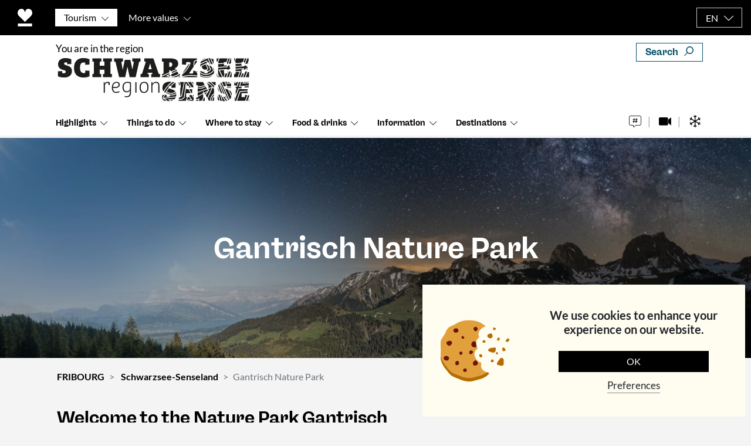

--- FILE ---
content_type: text/html; charset=utf-8
request_url: https://www.google.com/recaptcha/api2/anchor?ar=1&k=6LczetodAAAAAGsVS6DXIx3mL_Qsy6Z0UNyGq3S0&co=aHR0cHM6Ly9mcmlib3VyZy5jaDo0NDM.&hl=en&v=N67nZn4AqZkNcbeMu4prBgzg&size=invisible&anchor-ms=20000&execute-ms=30000&cb=m3lujdytee99
body_size: 48749
content:
<!DOCTYPE HTML><html dir="ltr" lang="en"><head><meta http-equiv="Content-Type" content="text/html; charset=UTF-8">
<meta http-equiv="X-UA-Compatible" content="IE=edge">
<title>reCAPTCHA</title>
<style type="text/css">
/* cyrillic-ext */
@font-face {
  font-family: 'Roboto';
  font-style: normal;
  font-weight: 400;
  font-stretch: 100%;
  src: url(//fonts.gstatic.com/s/roboto/v48/KFO7CnqEu92Fr1ME7kSn66aGLdTylUAMa3GUBHMdazTgWw.woff2) format('woff2');
  unicode-range: U+0460-052F, U+1C80-1C8A, U+20B4, U+2DE0-2DFF, U+A640-A69F, U+FE2E-FE2F;
}
/* cyrillic */
@font-face {
  font-family: 'Roboto';
  font-style: normal;
  font-weight: 400;
  font-stretch: 100%;
  src: url(//fonts.gstatic.com/s/roboto/v48/KFO7CnqEu92Fr1ME7kSn66aGLdTylUAMa3iUBHMdazTgWw.woff2) format('woff2');
  unicode-range: U+0301, U+0400-045F, U+0490-0491, U+04B0-04B1, U+2116;
}
/* greek-ext */
@font-face {
  font-family: 'Roboto';
  font-style: normal;
  font-weight: 400;
  font-stretch: 100%;
  src: url(//fonts.gstatic.com/s/roboto/v48/KFO7CnqEu92Fr1ME7kSn66aGLdTylUAMa3CUBHMdazTgWw.woff2) format('woff2');
  unicode-range: U+1F00-1FFF;
}
/* greek */
@font-face {
  font-family: 'Roboto';
  font-style: normal;
  font-weight: 400;
  font-stretch: 100%;
  src: url(//fonts.gstatic.com/s/roboto/v48/KFO7CnqEu92Fr1ME7kSn66aGLdTylUAMa3-UBHMdazTgWw.woff2) format('woff2');
  unicode-range: U+0370-0377, U+037A-037F, U+0384-038A, U+038C, U+038E-03A1, U+03A3-03FF;
}
/* math */
@font-face {
  font-family: 'Roboto';
  font-style: normal;
  font-weight: 400;
  font-stretch: 100%;
  src: url(//fonts.gstatic.com/s/roboto/v48/KFO7CnqEu92Fr1ME7kSn66aGLdTylUAMawCUBHMdazTgWw.woff2) format('woff2');
  unicode-range: U+0302-0303, U+0305, U+0307-0308, U+0310, U+0312, U+0315, U+031A, U+0326-0327, U+032C, U+032F-0330, U+0332-0333, U+0338, U+033A, U+0346, U+034D, U+0391-03A1, U+03A3-03A9, U+03B1-03C9, U+03D1, U+03D5-03D6, U+03F0-03F1, U+03F4-03F5, U+2016-2017, U+2034-2038, U+203C, U+2040, U+2043, U+2047, U+2050, U+2057, U+205F, U+2070-2071, U+2074-208E, U+2090-209C, U+20D0-20DC, U+20E1, U+20E5-20EF, U+2100-2112, U+2114-2115, U+2117-2121, U+2123-214F, U+2190, U+2192, U+2194-21AE, U+21B0-21E5, U+21F1-21F2, U+21F4-2211, U+2213-2214, U+2216-22FF, U+2308-230B, U+2310, U+2319, U+231C-2321, U+2336-237A, U+237C, U+2395, U+239B-23B7, U+23D0, U+23DC-23E1, U+2474-2475, U+25AF, U+25B3, U+25B7, U+25BD, U+25C1, U+25CA, U+25CC, U+25FB, U+266D-266F, U+27C0-27FF, U+2900-2AFF, U+2B0E-2B11, U+2B30-2B4C, U+2BFE, U+3030, U+FF5B, U+FF5D, U+1D400-1D7FF, U+1EE00-1EEFF;
}
/* symbols */
@font-face {
  font-family: 'Roboto';
  font-style: normal;
  font-weight: 400;
  font-stretch: 100%;
  src: url(//fonts.gstatic.com/s/roboto/v48/KFO7CnqEu92Fr1ME7kSn66aGLdTylUAMaxKUBHMdazTgWw.woff2) format('woff2');
  unicode-range: U+0001-000C, U+000E-001F, U+007F-009F, U+20DD-20E0, U+20E2-20E4, U+2150-218F, U+2190, U+2192, U+2194-2199, U+21AF, U+21E6-21F0, U+21F3, U+2218-2219, U+2299, U+22C4-22C6, U+2300-243F, U+2440-244A, U+2460-24FF, U+25A0-27BF, U+2800-28FF, U+2921-2922, U+2981, U+29BF, U+29EB, U+2B00-2BFF, U+4DC0-4DFF, U+FFF9-FFFB, U+10140-1018E, U+10190-1019C, U+101A0, U+101D0-101FD, U+102E0-102FB, U+10E60-10E7E, U+1D2C0-1D2D3, U+1D2E0-1D37F, U+1F000-1F0FF, U+1F100-1F1AD, U+1F1E6-1F1FF, U+1F30D-1F30F, U+1F315, U+1F31C, U+1F31E, U+1F320-1F32C, U+1F336, U+1F378, U+1F37D, U+1F382, U+1F393-1F39F, U+1F3A7-1F3A8, U+1F3AC-1F3AF, U+1F3C2, U+1F3C4-1F3C6, U+1F3CA-1F3CE, U+1F3D4-1F3E0, U+1F3ED, U+1F3F1-1F3F3, U+1F3F5-1F3F7, U+1F408, U+1F415, U+1F41F, U+1F426, U+1F43F, U+1F441-1F442, U+1F444, U+1F446-1F449, U+1F44C-1F44E, U+1F453, U+1F46A, U+1F47D, U+1F4A3, U+1F4B0, U+1F4B3, U+1F4B9, U+1F4BB, U+1F4BF, U+1F4C8-1F4CB, U+1F4D6, U+1F4DA, U+1F4DF, U+1F4E3-1F4E6, U+1F4EA-1F4ED, U+1F4F7, U+1F4F9-1F4FB, U+1F4FD-1F4FE, U+1F503, U+1F507-1F50B, U+1F50D, U+1F512-1F513, U+1F53E-1F54A, U+1F54F-1F5FA, U+1F610, U+1F650-1F67F, U+1F687, U+1F68D, U+1F691, U+1F694, U+1F698, U+1F6AD, U+1F6B2, U+1F6B9-1F6BA, U+1F6BC, U+1F6C6-1F6CF, U+1F6D3-1F6D7, U+1F6E0-1F6EA, U+1F6F0-1F6F3, U+1F6F7-1F6FC, U+1F700-1F7FF, U+1F800-1F80B, U+1F810-1F847, U+1F850-1F859, U+1F860-1F887, U+1F890-1F8AD, U+1F8B0-1F8BB, U+1F8C0-1F8C1, U+1F900-1F90B, U+1F93B, U+1F946, U+1F984, U+1F996, U+1F9E9, U+1FA00-1FA6F, U+1FA70-1FA7C, U+1FA80-1FA89, U+1FA8F-1FAC6, U+1FACE-1FADC, U+1FADF-1FAE9, U+1FAF0-1FAF8, U+1FB00-1FBFF;
}
/* vietnamese */
@font-face {
  font-family: 'Roboto';
  font-style: normal;
  font-weight: 400;
  font-stretch: 100%;
  src: url(//fonts.gstatic.com/s/roboto/v48/KFO7CnqEu92Fr1ME7kSn66aGLdTylUAMa3OUBHMdazTgWw.woff2) format('woff2');
  unicode-range: U+0102-0103, U+0110-0111, U+0128-0129, U+0168-0169, U+01A0-01A1, U+01AF-01B0, U+0300-0301, U+0303-0304, U+0308-0309, U+0323, U+0329, U+1EA0-1EF9, U+20AB;
}
/* latin-ext */
@font-face {
  font-family: 'Roboto';
  font-style: normal;
  font-weight: 400;
  font-stretch: 100%;
  src: url(//fonts.gstatic.com/s/roboto/v48/KFO7CnqEu92Fr1ME7kSn66aGLdTylUAMa3KUBHMdazTgWw.woff2) format('woff2');
  unicode-range: U+0100-02BA, U+02BD-02C5, U+02C7-02CC, U+02CE-02D7, U+02DD-02FF, U+0304, U+0308, U+0329, U+1D00-1DBF, U+1E00-1E9F, U+1EF2-1EFF, U+2020, U+20A0-20AB, U+20AD-20C0, U+2113, U+2C60-2C7F, U+A720-A7FF;
}
/* latin */
@font-face {
  font-family: 'Roboto';
  font-style: normal;
  font-weight: 400;
  font-stretch: 100%;
  src: url(//fonts.gstatic.com/s/roboto/v48/KFO7CnqEu92Fr1ME7kSn66aGLdTylUAMa3yUBHMdazQ.woff2) format('woff2');
  unicode-range: U+0000-00FF, U+0131, U+0152-0153, U+02BB-02BC, U+02C6, U+02DA, U+02DC, U+0304, U+0308, U+0329, U+2000-206F, U+20AC, U+2122, U+2191, U+2193, U+2212, U+2215, U+FEFF, U+FFFD;
}
/* cyrillic-ext */
@font-face {
  font-family: 'Roboto';
  font-style: normal;
  font-weight: 500;
  font-stretch: 100%;
  src: url(//fonts.gstatic.com/s/roboto/v48/KFO7CnqEu92Fr1ME7kSn66aGLdTylUAMa3GUBHMdazTgWw.woff2) format('woff2');
  unicode-range: U+0460-052F, U+1C80-1C8A, U+20B4, U+2DE0-2DFF, U+A640-A69F, U+FE2E-FE2F;
}
/* cyrillic */
@font-face {
  font-family: 'Roboto';
  font-style: normal;
  font-weight: 500;
  font-stretch: 100%;
  src: url(//fonts.gstatic.com/s/roboto/v48/KFO7CnqEu92Fr1ME7kSn66aGLdTylUAMa3iUBHMdazTgWw.woff2) format('woff2');
  unicode-range: U+0301, U+0400-045F, U+0490-0491, U+04B0-04B1, U+2116;
}
/* greek-ext */
@font-face {
  font-family: 'Roboto';
  font-style: normal;
  font-weight: 500;
  font-stretch: 100%;
  src: url(//fonts.gstatic.com/s/roboto/v48/KFO7CnqEu92Fr1ME7kSn66aGLdTylUAMa3CUBHMdazTgWw.woff2) format('woff2');
  unicode-range: U+1F00-1FFF;
}
/* greek */
@font-face {
  font-family: 'Roboto';
  font-style: normal;
  font-weight: 500;
  font-stretch: 100%;
  src: url(//fonts.gstatic.com/s/roboto/v48/KFO7CnqEu92Fr1ME7kSn66aGLdTylUAMa3-UBHMdazTgWw.woff2) format('woff2');
  unicode-range: U+0370-0377, U+037A-037F, U+0384-038A, U+038C, U+038E-03A1, U+03A3-03FF;
}
/* math */
@font-face {
  font-family: 'Roboto';
  font-style: normal;
  font-weight: 500;
  font-stretch: 100%;
  src: url(//fonts.gstatic.com/s/roboto/v48/KFO7CnqEu92Fr1ME7kSn66aGLdTylUAMawCUBHMdazTgWw.woff2) format('woff2');
  unicode-range: U+0302-0303, U+0305, U+0307-0308, U+0310, U+0312, U+0315, U+031A, U+0326-0327, U+032C, U+032F-0330, U+0332-0333, U+0338, U+033A, U+0346, U+034D, U+0391-03A1, U+03A3-03A9, U+03B1-03C9, U+03D1, U+03D5-03D6, U+03F0-03F1, U+03F4-03F5, U+2016-2017, U+2034-2038, U+203C, U+2040, U+2043, U+2047, U+2050, U+2057, U+205F, U+2070-2071, U+2074-208E, U+2090-209C, U+20D0-20DC, U+20E1, U+20E5-20EF, U+2100-2112, U+2114-2115, U+2117-2121, U+2123-214F, U+2190, U+2192, U+2194-21AE, U+21B0-21E5, U+21F1-21F2, U+21F4-2211, U+2213-2214, U+2216-22FF, U+2308-230B, U+2310, U+2319, U+231C-2321, U+2336-237A, U+237C, U+2395, U+239B-23B7, U+23D0, U+23DC-23E1, U+2474-2475, U+25AF, U+25B3, U+25B7, U+25BD, U+25C1, U+25CA, U+25CC, U+25FB, U+266D-266F, U+27C0-27FF, U+2900-2AFF, U+2B0E-2B11, U+2B30-2B4C, U+2BFE, U+3030, U+FF5B, U+FF5D, U+1D400-1D7FF, U+1EE00-1EEFF;
}
/* symbols */
@font-face {
  font-family: 'Roboto';
  font-style: normal;
  font-weight: 500;
  font-stretch: 100%;
  src: url(//fonts.gstatic.com/s/roboto/v48/KFO7CnqEu92Fr1ME7kSn66aGLdTylUAMaxKUBHMdazTgWw.woff2) format('woff2');
  unicode-range: U+0001-000C, U+000E-001F, U+007F-009F, U+20DD-20E0, U+20E2-20E4, U+2150-218F, U+2190, U+2192, U+2194-2199, U+21AF, U+21E6-21F0, U+21F3, U+2218-2219, U+2299, U+22C4-22C6, U+2300-243F, U+2440-244A, U+2460-24FF, U+25A0-27BF, U+2800-28FF, U+2921-2922, U+2981, U+29BF, U+29EB, U+2B00-2BFF, U+4DC0-4DFF, U+FFF9-FFFB, U+10140-1018E, U+10190-1019C, U+101A0, U+101D0-101FD, U+102E0-102FB, U+10E60-10E7E, U+1D2C0-1D2D3, U+1D2E0-1D37F, U+1F000-1F0FF, U+1F100-1F1AD, U+1F1E6-1F1FF, U+1F30D-1F30F, U+1F315, U+1F31C, U+1F31E, U+1F320-1F32C, U+1F336, U+1F378, U+1F37D, U+1F382, U+1F393-1F39F, U+1F3A7-1F3A8, U+1F3AC-1F3AF, U+1F3C2, U+1F3C4-1F3C6, U+1F3CA-1F3CE, U+1F3D4-1F3E0, U+1F3ED, U+1F3F1-1F3F3, U+1F3F5-1F3F7, U+1F408, U+1F415, U+1F41F, U+1F426, U+1F43F, U+1F441-1F442, U+1F444, U+1F446-1F449, U+1F44C-1F44E, U+1F453, U+1F46A, U+1F47D, U+1F4A3, U+1F4B0, U+1F4B3, U+1F4B9, U+1F4BB, U+1F4BF, U+1F4C8-1F4CB, U+1F4D6, U+1F4DA, U+1F4DF, U+1F4E3-1F4E6, U+1F4EA-1F4ED, U+1F4F7, U+1F4F9-1F4FB, U+1F4FD-1F4FE, U+1F503, U+1F507-1F50B, U+1F50D, U+1F512-1F513, U+1F53E-1F54A, U+1F54F-1F5FA, U+1F610, U+1F650-1F67F, U+1F687, U+1F68D, U+1F691, U+1F694, U+1F698, U+1F6AD, U+1F6B2, U+1F6B9-1F6BA, U+1F6BC, U+1F6C6-1F6CF, U+1F6D3-1F6D7, U+1F6E0-1F6EA, U+1F6F0-1F6F3, U+1F6F7-1F6FC, U+1F700-1F7FF, U+1F800-1F80B, U+1F810-1F847, U+1F850-1F859, U+1F860-1F887, U+1F890-1F8AD, U+1F8B0-1F8BB, U+1F8C0-1F8C1, U+1F900-1F90B, U+1F93B, U+1F946, U+1F984, U+1F996, U+1F9E9, U+1FA00-1FA6F, U+1FA70-1FA7C, U+1FA80-1FA89, U+1FA8F-1FAC6, U+1FACE-1FADC, U+1FADF-1FAE9, U+1FAF0-1FAF8, U+1FB00-1FBFF;
}
/* vietnamese */
@font-face {
  font-family: 'Roboto';
  font-style: normal;
  font-weight: 500;
  font-stretch: 100%;
  src: url(//fonts.gstatic.com/s/roboto/v48/KFO7CnqEu92Fr1ME7kSn66aGLdTylUAMa3OUBHMdazTgWw.woff2) format('woff2');
  unicode-range: U+0102-0103, U+0110-0111, U+0128-0129, U+0168-0169, U+01A0-01A1, U+01AF-01B0, U+0300-0301, U+0303-0304, U+0308-0309, U+0323, U+0329, U+1EA0-1EF9, U+20AB;
}
/* latin-ext */
@font-face {
  font-family: 'Roboto';
  font-style: normal;
  font-weight: 500;
  font-stretch: 100%;
  src: url(//fonts.gstatic.com/s/roboto/v48/KFO7CnqEu92Fr1ME7kSn66aGLdTylUAMa3KUBHMdazTgWw.woff2) format('woff2');
  unicode-range: U+0100-02BA, U+02BD-02C5, U+02C7-02CC, U+02CE-02D7, U+02DD-02FF, U+0304, U+0308, U+0329, U+1D00-1DBF, U+1E00-1E9F, U+1EF2-1EFF, U+2020, U+20A0-20AB, U+20AD-20C0, U+2113, U+2C60-2C7F, U+A720-A7FF;
}
/* latin */
@font-face {
  font-family: 'Roboto';
  font-style: normal;
  font-weight: 500;
  font-stretch: 100%;
  src: url(//fonts.gstatic.com/s/roboto/v48/KFO7CnqEu92Fr1ME7kSn66aGLdTylUAMa3yUBHMdazQ.woff2) format('woff2');
  unicode-range: U+0000-00FF, U+0131, U+0152-0153, U+02BB-02BC, U+02C6, U+02DA, U+02DC, U+0304, U+0308, U+0329, U+2000-206F, U+20AC, U+2122, U+2191, U+2193, U+2212, U+2215, U+FEFF, U+FFFD;
}
/* cyrillic-ext */
@font-face {
  font-family: 'Roboto';
  font-style: normal;
  font-weight: 900;
  font-stretch: 100%;
  src: url(//fonts.gstatic.com/s/roboto/v48/KFO7CnqEu92Fr1ME7kSn66aGLdTylUAMa3GUBHMdazTgWw.woff2) format('woff2');
  unicode-range: U+0460-052F, U+1C80-1C8A, U+20B4, U+2DE0-2DFF, U+A640-A69F, U+FE2E-FE2F;
}
/* cyrillic */
@font-face {
  font-family: 'Roboto';
  font-style: normal;
  font-weight: 900;
  font-stretch: 100%;
  src: url(//fonts.gstatic.com/s/roboto/v48/KFO7CnqEu92Fr1ME7kSn66aGLdTylUAMa3iUBHMdazTgWw.woff2) format('woff2');
  unicode-range: U+0301, U+0400-045F, U+0490-0491, U+04B0-04B1, U+2116;
}
/* greek-ext */
@font-face {
  font-family: 'Roboto';
  font-style: normal;
  font-weight: 900;
  font-stretch: 100%;
  src: url(//fonts.gstatic.com/s/roboto/v48/KFO7CnqEu92Fr1ME7kSn66aGLdTylUAMa3CUBHMdazTgWw.woff2) format('woff2');
  unicode-range: U+1F00-1FFF;
}
/* greek */
@font-face {
  font-family: 'Roboto';
  font-style: normal;
  font-weight: 900;
  font-stretch: 100%;
  src: url(//fonts.gstatic.com/s/roboto/v48/KFO7CnqEu92Fr1ME7kSn66aGLdTylUAMa3-UBHMdazTgWw.woff2) format('woff2');
  unicode-range: U+0370-0377, U+037A-037F, U+0384-038A, U+038C, U+038E-03A1, U+03A3-03FF;
}
/* math */
@font-face {
  font-family: 'Roboto';
  font-style: normal;
  font-weight: 900;
  font-stretch: 100%;
  src: url(//fonts.gstatic.com/s/roboto/v48/KFO7CnqEu92Fr1ME7kSn66aGLdTylUAMawCUBHMdazTgWw.woff2) format('woff2');
  unicode-range: U+0302-0303, U+0305, U+0307-0308, U+0310, U+0312, U+0315, U+031A, U+0326-0327, U+032C, U+032F-0330, U+0332-0333, U+0338, U+033A, U+0346, U+034D, U+0391-03A1, U+03A3-03A9, U+03B1-03C9, U+03D1, U+03D5-03D6, U+03F0-03F1, U+03F4-03F5, U+2016-2017, U+2034-2038, U+203C, U+2040, U+2043, U+2047, U+2050, U+2057, U+205F, U+2070-2071, U+2074-208E, U+2090-209C, U+20D0-20DC, U+20E1, U+20E5-20EF, U+2100-2112, U+2114-2115, U+2117-2121, U+2123-214F, U+2190, U+2192, U+2194-21AE, U+21B0-21E5, U+21F1-21F2, U+21F4-2211, U+2213-2214, U+2216-22FF, U+2308-230B, U+2310, U+2319, U+231C-2321, U+2336-237A, U+237C, U+2395, U+239B-23B7, U+23D0, U+23DC-23E1, U+2474-2475, U+25AF, U+25B3, U+25B7, U+25BD, U+25C1, U+25CA, U+25CC, U+25FB, U+266D-266F, U+27C0-27FF, U+2900-2AFF, U+2B0E-2B11, U+2B30-2B4C, U+2BFE, U+3030, U+FF5B, U+FF5D, U+1D400-1D7FF, U+1EE00-1EEFF;
}
/* symbols */
@font-face {
  font-family: 'Roboto';
  font-style: normal;
  font-weight: 900;
  font-stretch: 100%;
  src: url(//fonts.gstatic.com/s/roboto/v48/KFO7CnqEu92Fr1ME7kSn66aGLdTylUAMaxKUBHMdazTgWw.woff2) format('woff2');
  unicode-range: U+0001-000C, U+000E-001F, U+007F-009F, U+20DD-20E0, U+20E2-20E4, U+2150-218F, U+2190, U+2192, U+2194-2199, U+21AF, U+21E6-21F0, U+21F3, U+2218-2219, U+2299, U+22C4-22C6, U+2300-243F, U+2440-244A, U+2460-24FF, U+25A0-27BF, U+2800-28FF, U+2921-2922, U+2981, U+29BF, U+29EB, U+2B00-2BFF, U+4DC0-4DFF, U+FFF9-FFFB, U+10140-1018E, U+10190-1019C, U+101A0, U+101D0-101FD, U+102E0-102FB, U+10E60-10E7E, U+1D2C0-1D2D3, U+1D2E0-1D37F, U+1F000-1F0FF, U+1F100-1F1AD, U+1F1E6-1F1FF, U+1F30D-1F30F, U+1F315, U+1F31C, U+1F31E, U+1F320-1F32C, U+1F336, U+1F378, U+1F37D, U+1F382, U+1F393-1F39F, U+1F3A7-1F3A8, U+1F3AC-1F3AF, U+1F3C2, U+1F3C4-1F3C6, U+1F3CA-1F3CE, U+1F3D4-1F3E0, U+1F3ED, U+1F3F1-1F3F3, U+1F3F5-1F3F7, U+1F408, U+1F415, U+1F41F, U+1F426, U+1F43F, U+1F441-1F442, U+1F444, U+1F446-1F449, U+1F44C-1F44E, U+1F453, U+1F46A, U+1F47D, U+1F4A3, U+1F4B0, U+1F4B3, U+1F4B9, U+1F4BB, U+1F4BF, U+1F4C8-1F4CB, U+1F4D6, U+1F4DA, U+1F4DF, U+1F4E3-1F4E6, U+1F4EA-1F4ED, U+1F4F7, U+1F4F9-1F4FB, U+1F4FD-1F4FE, U+1F503, U+1F507-1F50B, U+1F50D, U+1F512-1F513, U+1F53E-1F54A, U+1F54F-1F5FA, U+1F610, U+1F650-1F67F, U+1F687, U+1F68D, U+1F691, U+1F694, U+1F698, U+1F6AD, U+1F6B2, U+1F6B9-1F6BA, U+1F6BC, U+1F6C6-1F6CF, U+1F6D3-1F6D7, U+1F6E0-1F6EA, U+1F6F0-1F6F3, U+1F6F7-1F6FC, U+1F700-1F7FF, U+1F800-1F80B, U+1F810-1F847, U+1F850-1F859, U+1F860-1F887, U+1F890-1F8AD, U+1F8B0-1F8BB, U+1F8C0-1F8C1, U+1F900-1F90B, U+1F93B, U+1F946, U+1F984, U+1F996, U+1F9E9, U+1FA00-1FA6F, U+1FA70-1FA7C, U+1FA80-1FA89, U+1FA8F-1FAC6, U+1FACE-1FADC, U+1FADF-1FAE9, U+1FAF0-1FAF8, U+1FB00-1FBFF;
}
/* vietnamese */
@font-face {
  font-family: 'Roboto';
  font-style: normal;
  font-weight: 900;
  font-stretch: 100%;
  src: url(//fonts.gstatic.com/s/roboto/v48/KFO7CnqEu92Fr1ME7kSn66aGLdTylUAMa3OUBHMdazTgWw.woff2) format('woff2');
  unicode-range: U+0102-0103, U+0110-0111, U+0128-0129, U+0168-0169, U+01A0-01A1, U+01AF-01B0, U+0300-0301, U+0303-0304, U+0308-0309, U+0323, U+0329, U+1EA0-1EF9, U+20AB;
}
/* latin-ext */
@font-face {
  font-family: 'Roboto';
  font-style: normal;
  font-weight: 900;
  font-stretch: 100%;
  src: url(//fonts.gstatic.com/s/roboto/v48/KFO7CnqEu92Fr1ME7kSn66aGLdTylUAMa3KUBHMdazTgWw.woff2) format('woff2');
  unicode-range: U+0100-02BA, U+02BD-02C5, U+02C7-02CC, U+02CE-02D7, U+02DD-02FF, U+0304, U+0308, U+0329, U+1D00-1DBF, U+1E00-1E9F, U+1EF2-1EFF, U+2020, U+20A0-20AB, U+20AD-20C0, U+2113, U+2C60-2C7F, U+A720-A7FF;
}
/* latin */
@font-face {
  font-family: 'Roboto';
  font-style: normal;
  font-weight: 900;
  font-stretch: 100%;
  src: url(//fonts.gstatic.com/s/roboto/v48/KFO7CnqEu92Fr1ME7kSn66aGLdTylUAMa3yUBHMdazQ.woff2) format('woff2');
  unicode-range: U+0000-00FF, U+0131, U+0152-0153, U+02BB-02BC, U+02C6, U+02DA, U+02DC, U+0304, U+0308, U+0329, U+2000-206F, U+20AC, U+2122, U+2191, U+2193, U+2212, U+2215, U+FEFF, U+FFFD;
}

</style>
<link rel="stylesheet" type="text/css" href="https://www.gstatic.com/recaptcha/releases/N67nZn4AqZkNcbeMu4prBgzg/styles__ltr.css">
<script nonce="bUs-csYafPiCJ2u6vrBAAQ" type="text/javascript">window['__recaptcha_api'] = 'https://www.google.com/recaptcha/api2/';</script>
<script type="text/javascript" src="https://www.gstatic.com/recaptcha/releases/N67nZn4AqZkNcbeMu4prBgzg/recaptcha__en.js" nonce="bUs-csYafPiCJ2u6vrBAAQ">
      
    </script></head>
<body><div id="rc-anchor-alert" class="rc-anchor-alert"></div>
<input type="hidden" id="recaptcha-token" value="[base64]">
<script type="text/javascript" nonce="bUs-csYafPiCJ2u6vrBAAQ">
      recaptcha.anchor.Main.init("[\x22ainput\x22,[\x22bgdata\x22,\x22\x22,\[base64]/[base64]/[base64]/[base64]/[base64]/[base64]/KGcoTywyNTMsTy5PKSxVRyhPLEMpKTpnKE8sMjUzLEMpLE8pKSxsKSksTykpfSxieT1mdW5jdGlvbihDLE8sdSxsKXtmb3IobD0odT1SKEMpLDApO08+MDtPLS0pbD1sPDw4fFooQyk7ZyhDLHUsbCl9LFVHPWZ1bmN0aW9uKEMsTyl7Qy5pLmxlbmd0aD4xMDQ/[base64]/[base64]/[base64]/[base64]/[base64]/[base64]/[base64]\\u003d\x22,\[base64]\\u003d\x22,\[base64]/[base64]/DnG/[base64]/[base64]/DsDvDvcKvwoFVHgXDiC9/wpFQL8OCw7sIwpVNLULDvcObEsO/[base64]/bsOeOwDDoR9wFlbDu07CvMO8X8OmNGEhY07DlsOawqXDrifCsxYawpjClgnCqcK5wrPDncOJEMOxw6jDi8K6YCQOMcKLw4zDt3t6w5/Ds0DDjcKld1bDiBd7YVcAw7PDpH7CpsKBwrLDrHt/[base64]/DlWhaw67Cs0pcw5DDnMO/HMOkT8KcHQ/DtUbCqMO/[base64]/wprCjS4Vw4R/[base64]/CkcKRWGMGXcKcSMOkwr8KwrJPV8KOQXEzwrHCvMKKKFTDn8KPNMKWw4JSwrguVCRZwobCmD7DkD1Cw5xzw6YZKMOZwqRmQwHCpcKzY3ojw57Dm8Klw53DosO/woLDjHnDphTChmnDr0LDnMKUcUrClFkZKsKTw7JWw5jCmWHDlcOeBVTDkGnDnMOYWcObO8KDwq7CtVQMw7QQwqkyMMK7wrxbwrjDl3vDpsKeNVTCmiwERcOsPlTDjC4+MH5rbsKbworCjcOjw7ZVKnTCvMKmYS5iw4syK3jDunbCpsKxTsKXU8OHesKQw4/ChQTCplnCl8Kew4Vsw7JCFsKWworCiBvDrGbDt3HDpWfDtwbCtWzDoQs0clfDgyYtVjh2GcKUTgjDsMOswr/Dj8K8wpBmw4saw4jDgXfDnn1JYsKhKDUZUDnCpMOWJyTDuMO2wp3DrBRZCWbCvMKcwpV3W8KJwrQGwr8BBMOiRQcNCMOvw410X3RqwpsiTcOGwo8SwqFQIcOLOTrDucOJw4Efw6XCrcOmI8KawpFiYsKlYl/DtF7CiFnChUdow60ERQJLORjDqAkoMMO+w4RBw5zCi8OhwrXCnE1FLsOWXcOmWWJ0PcOsw51qw7HCghprwpocwqZuwp7CnD1WER5pAcKrwrHDrnDClcKiwo3Cj3DDtSDDn282w6zDqHp0w6TDvh4IbMO/[base64]/DuMOAw4bCtsKxHkjCoGfClQHDpcO5w59SNsOBeMKiwqhnH0PCr0HCslY7wpVwH2fCu8Knw4XDth42DSNEwqJOwq5hw5pvOzbDt03Duls1wrd0w75/wpN/w4/DonbDncKzwo3Di8Klahs3w5/DhC7Cq8KOwrrCuR3CokUKcmdLw6jDvBDDtQx7LMOwXcOqw6o2F8KRw4nCvsK4JcOJM1hcJh8MZsKvQ8K8w7ZzFXnCk8O7w74qERhZw6Iga1PCiFfDlmJlwpXDmMKDCgbCuyAzc8OXOsOdw7/DkQ0lw6MTw4HCkT1dCcOiwqHCvsOWwp/DjMKQwp1cYcKRwqsZwqXDiSFkd3g4FsKiwrnDrcOuwqfCuMOSKVMgZ1tjJcKCwoltw4hIwrrDkMOJw4TCt21Aw5k7w5zDksKZw43CjsKheSAZwoRJSCBjw6zDrTohw4BlwrvDvcOuwqcSHGY9c8Ogw6pIwrUXSGwPeMObw5AMYFcnOxjCnE/[base64]/A8OtbsKXTnM0XmHCo11AXRzCgWQ7w7JBw5DCi8KwesKuwpbCu8O2w4nCjCducMKzbFHDtDMHwoLClsKdKn4LfcK3wpMVw5UADwHDg8KbUcKGVWrCvUzDmsKlw4UUFVUjDWNow5MDwr5+wofCnsKnw5/CnEbCuglDF8Kbw6QndSjCuMOOw5VpCDYYwqYGRMO+eAjDpFk0w7nCrR3DoEQ7Y2kSGTrDmTUGwrvDjcOBJz9/FMKewokKasKaw6zDsWAUEnMyWMOPYMKCw4zDhcOFwqBTw7HDjCTDjcK5wrclw7dew60vQ0PCsX4Sw4nCvEnDo8KUWcKYwqI/wonCi8K2ecOcTMKNwoVsVmDCkD5pCMKaVMOHHsKvwqooD3DCgcOMe8K2w4XDl8OLwo8LCyN3w5vCtsK3PsOjwqF0fn7DnBnCgcOHf8KuByUkw4XDoMK0w4sIWcKbwrJtMMKvw6cRJ8K6w6l/TsObRxctwpVqw4jCnsKQwqzCrMKxS8O3wp/CnBVxw43CkjDCl8KZfcKtAcOewpIXKsKWAMOOw5F0SsOyw5zDncK8SWYMw6lyLcOPwpdbw7EkwrPClTDCgmnCvcKRwrLDmcOUwrbCiH/[base64]/Do8ONworCoHYHwqTDvXI3w5bDjzIxGyrCjkzDh8KEw6oqw4jCkMOmw7rDrsKIwrBSf3cfPMKkZmEqw6nCjMO4LsOJIcOwEcK0w7DDuiUgO8O4eMO3wrE4w6TDthjDkibCoMKLw67CglJ+OsK0EV14GDzDlMO5wp8iworCpMK9BgrCrQ03ZMOOw6hEwrkUwqg/[base64]/[base64]/CknZBwrDDp8K4UsOmwqbCicOJOQMCw4R+wrwUUsKhN8K2BTMFPcOvaXI2w5MvPcOnw47CsXgSSsKgRcOQJcKkw7NDwp4CwoPCm8Oqw4jCp3YXRETDrMKvwpoMwqZzXATCjwXDt8OHVwDDucKAw4zCkMO8w7TCsggnAzQ4w4Njw6/DjcKFw5dWM8O6wojCnRpXwqfDiH7CqWDCjsKVw582w6s+XVIrwop5RsOMwq88eybCjBPDvnldw4BAwpBHJUnDuELDk8KZwoZ6A8OawrHCnMOFLCQPw6FHdhEew7QUJsKiw7J9woxKwpAsWMKgC8K2wrJPXT9DUVDDsSRiHHrDhcK/A8KhHcOSB8KFHmkUw4M/[base64]/[base64]/LcKQDA/CiMOiwpLDg8OueMOHeMKIDU8Ww5BiwqgrMcOIw6LDuWrDrAN4M8KRJsKMwqnCuMKewofCpcOjwobDrsKAcMO5Mzk0JcKQP2rDhcOqw4cRQzgMUSjDlMK2wprDuBlDwqtwwrMMPRLCh8Oywo/Cn8K7woMca8KGwrTCnyjDk8KRRCkzwpfCu3ULCMKuw7NMw6ZhCsOBX1pRW246w7p/wo3DvwAlw5bDjcOBDWDDgsKCw4DDvsOAwrDCnsK0wpZPwrRRw6XDhlNewrfDg28cw73DpMKWwqt6w4/DlR8gwpbCjmHCncOWwq8Lw5dbeMO0GyVWwpzDhjPCgXXDrQLDsFDCpMOdC1pYwpk1w4PCgijDjsO4w4kUwqNrJ8K9wrLDk8KAwqHChDwwwrXDrcOjHCUqwoLCrwNRa1Ivw4vCvVYbPEPCuwHCmknCrcOjwo3Di0XDo1/Dm8KUOH1PwqPCq8K7wqzCgcOzAsODw7IEUnfChA8wwozDh2kCbcKgdsK9aiPCusOaKMOkDsKOwoFCw7bCm33DscKvW8KxPsOWwqYjdMK5w7VdwoHDicKVWEUdWsKgw7lgYsKjUibDicOdwrRPScOCw4HDhjDClQYawpUXwqheV8OcL8KTZFDChnsmR8O/[base64]/CvmrCksOiN8Kfw5N3wrLDtcKlOMOMAmMsCMK5bCFGbsOqFMK7ZMOUD8OwwrPDqEfDmMKlw4bCqDDDoTlyUifCrgU/w6hMw4oHwoHCkgbDjjvDhsK7KcOZwrtIwo/DkMK1w6TDoWN0N8KaF8Kaw53Cv8OSDBlQB1XDkXAAwrDDpWZcw7XCvEvCukxew50qVm/CtsO0wpQCw5bDgmdlFMKvOsKpP8OgQj5bDMKbKsOnw4phdC3Do0DCl8Kpa3MeOSMZwogmesKYwrxww6zCk09mw7DDsg/DvMOXwo/DgybDlh/DrxViwobDgx4xWMO6IVnClBLDvcKEwokBSGhhw7U3eMOUNsOIFDguNB/Ch2bChcKZHcOCBcO/YV7CksKcSMObS2DCmxTCpMKND8Owwp7DrX0oaQQ9wr7CjsK7w4bDhMOjw7TCvsKQaQRew4TDrCPCkMO/wrs+UCLCo8OKRX1lwq3DpcKPw4Y4w6bCizMrwowXwql3NXjDiwAgw5fDmsOzKcKiw6VqASY1EhjDr8KdNkvCjsOdB3B7wpjCqWJmw5rDn8OEccO7w57Cp8OWTGkiNMK1w6E9BMOjNWkvI8ORwqTCqMOBw6/Cj8O4M8KYwpINH8Khw43CsRTDrsOac2nDnQYpwqV5wpjCn8OgwrtwQGbDtcOpMRN0NHNjwpvDn0Zsw57CncOaf8OpLlkrw6AbKcK/[base64]/[base64]/DtsKVw6PDuGBWbcKNw7/CtsKRG1lgw4TDjk1Pw5rDvkMTw4DDpsOnV3rDpWfCmcKMEEZxwpbDrcOtw74IwrbCnMOIwoQuw7XCicOGPGxFKyR8LcKdw5nDgkkSw5YkM1rCscOxScObNsOVWgtHw4bDmRF4wonCgS/Dj8ORw68PTsOKwo5ZRcKTQcKRw70Jw6DCiMKpahXCr8OFw7vCisOFwozDosOZVx9DwqMHRnTDrsKwwpzCqMO3wpTCocO3wpLCkybDhVoUwo/Du8KjQlFZahbDiDBtwqjCrcKywq3DjF3ChcK0w4BDw4bCqcKXw75CJcO3woLCnWHDoBzDkAcnbE3DtF45W3UDwq81LsOeQj1ddTrDncODw41Rw6law7HDjRrDoF7DgMKBwrnCi8KbwoYKDsOSVsKuM2ZHT8Kaw7fDrmRDd2rDgsKMB27CtMKQwrcEwoXDtD/ChyvDoH7CmwrCvsO2c8OhSsO1CcK9WcK5Oio3w58Vw5BDHsOuC8OoKhokwrzCl8KUwozDvDVSwroNw5PCoMOrwr8SZ8Kpw5/[base64]/[base64]/QxvDosO+wp8/wp7DgyBYf8Kpw5pow6jDs8KEwqHDpE9Zw6LChcKFwoh4wpJnBMOEw5HCp8KvPcOSEsOowqHCvsOnw5tyw7LCqMKtw5BaQMKwVMOfKsOIw5vCnVzCscOZKz7DvEjCq143wq/[base64]/CpcK1TkYPw5fDsEJ6G8ORVVLClSLDkDJwLMO9BHHDrMO2wrfDgSoRw5LCnBMpHMKSd3caA1fCvMKyw6UXdR3Cj8Ovwr7CpcO4w4gLwpTCuMOGw5rCjSDDpMOEwq/[base64]/[base64]/[base64]/IQPCqcK2wo4Iwo4udMOOB8KLPkRIJMOMwoJYwp18w7XCj8O2fMOhOHLChMO3BsKZwpHCvTtLw7bDllDCqxnDocOow7nDg8OKwoQRw4MYJyoTwqgPezlnwpXCusOyGMKSw4nCkcKUw5pMEMOoHjwBw7IgfcK8w6Q+w4Bhc8Kgw5trw7Mvwr/Cl8K/[base64]/wqvCjsOeBDISL8OYAwDDqx/CswrCvsKSeMKzw5HDrcOWc2vDucK+w7szfMKewonDrAfCrMO1OmbDsG7CkwHDlmzDqMOFw5Byw5jCrCjCu28ewqotw7N6D8KjU8Ouw7FWwqZcwr3Cv17DsWM3w7nDomPCukjDlC8awqPCrMK+w7RUCAjDmQDCisO4w7IFw4XDh8K/wobCtEbCgcOuw6XDtMOrw7ZLEyTCiCzDrSYWTUnDmGgMw6sQw7PClGLCu0zCi8Kgwq3Cin8Pwr7ChMOtwp4ZR8KrwrVBMk/[base64]/Cji5pPsKAe8OEw6QHw7dgWMOTSyhyfXDClCzDisONwrjDo2REw5DCtSLCg8KbChfClsO0McOcw5gYARjCn1Mne2TDjMKlXsOVwrwHwpB3IzIlwo/[base64]/[base64]/DusKXwrHDl8KvED42woZXIsKrwpXDmsKRMsObL8OVw4x9w4kWwpvDtgrCicKOP1hIeFXDr0bCgk4lNHZlBSTDhwzDig/CjsOfHFIOQcKHwqzCuWDDmBnDusKbwrHCvMKawpVxw4lqK3XDuFLCg2TDuRTDtxrCnMODEsKgVMKZw7bDnGU4YFXCi8OtwrRbw4taRznCnQYzJVBVw4pgABtOw58/w77DoMOawox6TMKqwrlPL0VWdnjDmcKuD8OVfcONXQlpwoMcB8OLRntpw78Ow5Q9w6DDpMO8wrdxcx3DgsKtw5LDvy91PWpCSMKlMjrDvsKvwqdzJcKGZ2MTEMOnfMOOwoUjIFIsWMO6a17Di13CocKqw4HCmcO5QcO/wroEw7zDnsOKMHzClMK4TsK6fAJ9CsOmIjXDsCsCw4nCvjfDslHDqxPDvCDCrXhLw7/Cvw3DqsOqZg47JcOIwqhjw6B+w4nCkUZmwqg6NcO8BhTCl8ONBsOZSzjCohDDqxEKKDYSXsOJNMOAw50Rw4FdEsOTwpnDljFfOVfDjcKLwoFBfsOsMlbDj8O6w5zCvsK3wrdMwq18QnlBAEbCnBnCpHPDom/ClMKNQ8O9S8OWAGvDp8OvXCjDo25HDwHDlcKybcOUwrUSGGsNcMO5Y8OuwqIYVMK/w4fDo0QPNAXDtjl+wqwOwo3ClE/[base64]/VcKUwq4mbsK7ecKLwpQUUBTCv3rCghE7wpZqc1TCvMKiW8KWw5kHUcKBCcKhPmLDqsOtRsK5wqDDmMKzN1FTwrxXwrLCrDdKwq/[base64]/DjMOBa8OjKcOiZ8KsVBh1w4JzWMKaPW/CicOzYiXDrXrDnWxsGMOGw7NRwq1XwrcLw5xiwqsxw694dg8DwoAOw4Z3aXbDtsK8LcKAWcKGH8K7E8OGf33CpXc8woMTZAXCn8K+M30PGcKnVT7DtcOnY8O9w6jDu8K5YVDDgMKbKj3Cu8KNw5bCgsOQwpg8SMKewog0YQ3CuQDDsl/[base64]/CkQDCrhxwPcOQaS/DucOlwoPCpsKlwrPChXhDJMKkw5x0VS3Dl8OmwqArCRMxwpvCmcKGCsOpw4VcQj/CucKmw7s4w6pKRsKFw5PDu8O8woLDq8OjUFjDt34DMXDDh0d8VjpZV8OSw6U5RcKNVsKZb8Oqw4BCa8KIwqR0EMKhf8KNXXk6w6vCgcKtccK/[base64]/CuTzCp1jCgcOdfcKnw53DscKDKMOgw6nCp8OBwpggw5FUVwjDl8KrFAFowqTCgcOpwoDDpcKpwpt1wpDDgsOUwpIlw7jCqsOFw6nCvsOxXg0HRQHDncKyTMKKfnPDsT8/a0HCqQQ1w67CrnLDksO4wrIow7sCcHw4ZcKtw5hyGAQIw7fClXQpwo3DmsOfSCtDwr83w47Dm8ONI8O4wq/[base64]/[base64]/CuMK/GsK+w63DmQJYwqc8wo8ww44YwqPCuWzDuXjDom5/w4zDvsO4wqnDlw3CiMOjwr/CumLCuRHDoD/DiMONAHvDhA/[base64]/DkWXCkirCqxvCncKVXMOEUsK1MMO+DcKoR30OGUd4ZMKWGmQ6w5zDjMOufMKpwo5cw5c3w7XDqMOrwqo2wrPDvEDCvsOoNcKfwqB+IiIWPCfCmioOHzrCgx7Cp0UnwoNXw6/Clz0casKxEMO/[base64]/w6rDhwh5wqpeFhXCuUvCshNOwqQ7wphQw4dlblDDk8KYw448UjhgUUkwfAFzZMOXICcuwoEKw63CrMOywpxpJkZ0w5gzewp0wpPCocOIJFnCgVEnIsK9SWkofsOLwojDnMOjwr1cJ8KCaEdjGMKBJ8KbwocjDsKgSCDCgMKmwrTDkMOCNsO0Sw7Cm8Kow7/CuQ3Dv8KFwqFOw4QTwqHDg8KQw5g0OTELYsKOw5Ejw6TCqww7wqgtTsO5w5oFwqwySMO3V8KGw7nDuMKzRsK3woRVw5bDusKlGjcHIsK3KBjCtMOzwpxGw6VKwpktwq/[base64]/[base64]/DjsKEw7p/[base64]/Cv8OswrXCqMK6wqhWNHXDvMO8KMODwqrDjGpjwpLDp3VAwq0jw6MOccKtwrcbwq9Dw5PCsU1LwozCm8KCSFrCrUoKHw9Xw4N3bsO/fyQYwp5Zw4jCrMOzMMKbecO9ezDDs8KzQD7Ch8KhEHc5GsO8w5fDpirDhng5I8KWd0bCl8KAcz8SQsO8w4bDucOTAEB/[base64]/Dj8K4IQceCi17wpcewrwVw5HCtcKGL0rChcObw6hvbGB9w7oRwpvCgMOFw5hvKcOJwrzChzXDjhAYLsO2w586X8KFbE/DmcOewqBswoLDjsK6WQLDssOfwpYaw5wtw57Cri4aZ8KROStoSmTDhMK9bjMkwp/DkMKuIcOAw6fCtzUOIMKxb8Kfw5zCv3AUB23CiSdXf8KmH8Kow5JSOELDlMOjGDhWbwR7ZB9CVsOJLnzDhQ/DjR4fwoTDrStBw6djw77CukPDmHQgFz3Cv8ODQmvCln8DwpvChjfCl8OuQ8KlHgViw5DDpULCuldNwrjCvsO2L8O1EMORwqbDn8O2PGF/NE7Cj8OHGDjCscKHSsKfd8KcXivCn194wqzCgCHCnmnDijoEwpTDlsKbwpHDtXZaWcO7w4wacAlFwrgKw7oUUcK1w6QLwoFSHX5/wpEaWMK1w7DDp8Oww5IEKcOSw5PDrMOQwqciFjPCiMKrUcK4ST/DmzlcwqnDsw/CnSN0wqnCpsKlIsKOAiLCp8Kswr0cN8OTw5nDiyoUwrIgIMKZQMKwwqPChsO+DMOZwpt4GsKYCcO9EzFrwrLDp1bCsRDDkmjCnnnCnH1oUHcoZGFNw7zDisKNwrtRfsKeRsOQw4vDlHPCpsOXwogrEcKkfVFmw5x9w4YHFsKjDwUFw4ASPMKyT8O4cgbCtGpiCsOwI3/DvjBFPcOvS8OrwopULcOyVcK4TMOrw4MvcAERdhnCkU7CsQbChyBJN3nCusKqw6zCucOwBjnCgmbCjcOuw7rDhDrDvcOmwoxMZwTDhQpmEwTCssKrdWFXw7PCqsK8S2pvVMOyd2HDh8K7TULDssOjw5BCN2l1O8OgGsKRODlpDVjDvjrCtnsVw5nDrMKLwq5MUS/DmHQYGMOKw6HCoTPDvH7Dn8KZLcKqwrwSQ8KMA2IIwr9fG8OVdTZSw6vCoVkOI0NYw4nDiHQMwrpgw60+cnYccMKCwqZ6w583DsKdw5wOa8KxDsKiHjzDgsOkPBNsw6/[base64]/CtMOwwrnDsBgBeU8YP8KFwpR0wrJew5/[base64]/[base64]/Dp8Orw6zDtcK2wrZfNsKdwoV9NjVDwplQw4dMwpjDhEccwqLCixUTMcObwpfCosK1RH7CrMOmAMOqAcKfNjNiSkPCt8OydcKcwopBw4PCsAICwooRw5HCu8K0TGNSehxZwpjDr17DpEHClg3Cn8ORGcK4w7/DqAnDkMKHGUjDtBpsw6o1XcOmwpnDmcOJK8Oyw7zCocKlI1fCgWvCviDCozHDhFkzw5AubMOSYMK6w6AOccOqwrPCisKGw5A3Fl7DmsO7AmplOMOIecOJByfCiUXCo8O7w5YZGW7Cnjtgwqs8O8O8cwVRwpXCrsORA8KtwqfCiytGC8KkcnYBacKTeT/ChMK7Rm7DiMKpwqdYdMK5w4jDvsOrHV8MfxvDt1NxS8K+dyrCpsO8wpHCscOuMsKEw4cwbsKwd8KhbzANFj7CrxBvw69xwr7Do8KAUsOsS8OfAnpOKELDpxEPwrTDo0vDqSlffR0sw7Q/[base64]/CksK5ARvDhsKnfcKnVivCp8Kpw4zDrcO6asOBwpMmbw5RwonDisOeG3HCksO6w4bCp8O1wpwyH8KoflgBdUZoJsO2b8OTS8OPWx/ChSDCu8O6wrwCGi/[base64]/CosKVw5NBWQbCpsOjwrtjVsKDKVpiKMKmeT1Cw64gAMO8U3FJX8KLw4ZpHcKbGAjCtSpHw6VbwoPCjsO3w7TCnCjCuMORAMOnwo7CqMK5Yy3CqMK/woXCtR3Cm1Mmw73ClCoAw59FQTDCksKXwoHDhGzCj2XCvMKxwoNBw4Qiw6YCwodewp7DmWw/DcOKM8O0w6PCpS5qw6Riw4wYL8OhwqzCihnCscKmN8KjVsKNwp3DrnfDry1BwpPCqsOxw5gZw7syw7nCs8O2cQHDhGlQH1XClm/CgBbCvQNjCCfCnMK2AQN+wrLCp03CusORBsKqN2hzTsOwacKXw5nCkC7ChcKSOMOrw7vCqcKjw7hqBHTCi8KHw751w4fDq8OUN8KiLsKMwqnDicKvwrY+QMKzasK9bsKZwpIcw7IhXGhRcy/CpcKbB3nCscO6w71jw4/DuMKvUTnDtQp7wrXCoF0PNklcN8O6X8OGS3V9w7LDmExMw7LCmx5zDsKoRybDpsO1wo4Bwqdbwognw6rDnMKpwpzDvVLCvBJtw61Qd8OLQ0bDlsOPEcOmICbDgzccw5zCt0DCv8O9w7jCgn1YFCbCv8KwwoRPc8KRw41rwpzDtzDDthMKwpQTw6sKwpbDjhB/w6YqPcKiRyF9CSPDpMO9OQvDoMORw6NrwrV5wq7Co8OmwqVoasOFw5oqQRvDp8Kxw7YXwosHS8Ouwo4CCMOlwq/Dn2XDtk7DtsOZwolaJHwAw7Ylb8OhNSImwrEATcKIwpDCpj9+P8KCGMKyeMKbScORMHXCjWnDscKPIMO/C0JowoB2IS3Dg8KHwrEvWcKDMsKgw7LDuCjCjSrDnjxqGcKcO8KuwoLDmnDCgT8xWzzDqDI6w7xrw5lkw6bCoyrDi8KeNCLDjsKMwrYZRcOowrPCvjTDvcKYwpENwpdWe8O/esO5GcKHTcKPMsOHdWDDpUDCpMORw4HDt33Cjn0PwpsPKW/CtMKnwq7DvsO7MUDDgAPCn8Oyw5vDh21LBsKvwrVxw7jDgy7DjsKywqMywpN1dTfCuEt/[base64]/ChsOAwo3CoFZZTnYpNzzCj8KhV2fDsFtOeMOjOcOmwpotw4LDtsOEBElIXMKYccOoGMOyw680wqHDosOqHMKuK8Oww7tHchhaw7YIwqJwUBkQEHrDscK5VEDDiMKgwqrCsgvDo8KkwoHCqRxIeEEvw4/DgsKyCmMkwqZcFyMlNgvDkBcHwqjCr8O0Pn83XzEyw6HCpCvCtx/Cj8KVw5TDsAYVwoFEw549BcOyw5fDliZtw6IKQks5w4YwIMK0PBXDv1k/w7kmwqHCoEw4ajF0wotdLcOxHHt/JcKWR8KTHWxQw6jDlsKzwpJvIWrCkWfCqEnDr3ZDExTDsx3Cj8KlOsOtwqEiaj0Qw40ZFSbClypYfyAVNRFwDl8Uwrt5w4dMw5IiLcOgF8OiV3XCqUp2GynDtcOUwpLDiMO3wp0ibcKwNXTCtl/[base64]/[base64]/[base64]/DucOawrY3w6Z9IGJ1wrzCsm4XWMOWwq8fwqrCkMKyI2Adw6TCqwtNwrHDnxhUK3/CpyzCocO+chgOw4DDrcKtw6MowrHCqHnCuFLDvGfDmH06BlLCuMK3w61/KcKaCioIw6oyw5cYwqfDqC0MB8Odw6fDqcKcwoLCu8KaFsKpEcOsIcOhR8KLRcKfwpfCksKyVMKYWzBzwp3Cl8OiRMKDf8KmQBHDqAbCt8OXwprDksKxIyxPw7fDicORwrtxw7TChsO8wpHDksKYPVXDhUrCs03Cp1zCo8KObW/DiVckXcObwpsMM8OCZsOMw5QYw5XDqlzDlEZjw6vCnsO/[base64]/CiyJVVV7ChcKUwo/Cr8K+QH7CtMOkZB0xElwkwo/CisKvOcOxNCvCu8OxGhIaYyUdwrgmccKLwpjCrsOdwp9HesOQPGI4wp/Cgyl3b8KywrDCpnwiQRxJw5nDo8OmBcOFw6jCoyFbB8KWbw/DnQ3CqR0Mw7U2TMOwZsKowrrCnDnDqAoSHsO7w7NUZsOGwrvCp8KSw786MH8qw5PCncKTYFVwSz7Clx9fbcOEUcKZJ0Fww6/[base64]/CvsKEwoIDIcOSwrnDssOAEsK+w7fCrMK2wrbCqW4xKcK6wpNfw7tYGcKrwp7DhsK+MS7Dh8KTUyLChsKiAjXCpcKxwqvCtirCpBTCqsOVwqVvw6XCkcOeeWLDnRbDtXjDnsOZwoTDjgvDjkAIw4YUO8OkecOSw4DDvh3DhA/Duh7DthVpGnklwrAEwqPCvhosasOpNMO/w6ljfmQIwpJGflrDvXLDvcKTw6jDnMK2w7AEwpRWw5tzc8OawrAyw7PDgsKlw4wUw77CoMKaWcKkbsOgAMOPLzo6wpQzw7h/FcOzwq4MeTnDu8KVPsK0ZyjCicOAwpPDhjzCkcKtw7s1wr48woQ0w7bCoyUdCsO4dEtWXcK7wrhaRAIZwr/CthHChRVRw7nDhmfDgFDCnmNaw7kDwo7DlktwKk3DvmzChcK3w59tw59VGMKQw7DChCDDncKXwpIEw47DjcOPw73CrnrDvsKyw7cJSsOwMgjCrcOUwphcbGVDw6YuZcOKwqrDt1HDusOUw5HCsBfCqcO7d3DDrG/[base64]/CjE3DhsKhw67CimVlQsKcJ8KPDSXDo8OOHgjCvMKYUVPCqcK9fn7DlMKsLgfDqCPCnRjCuzPDsnLDoBElwrrClMOPdsKkw6Yfwo97wr7CjMOLD111KjAdwrPDpsKcw5okwqnCpUbCjjA7IGnChMKCfUTDuMKRWRjDu8KGY17DnzHCqMOxCCHCtBTDqsKgw5l/[base64]/[base64]/CusKLRcOnZ8KqKQYEV8K6MMKyemZeaTPDoMOiw7RgYMO3HXIKOTF9w6LDtcKwdkPDpHTDvifDmnjCp8KNwoFpK8Obwq/DiDLCjcOWEC/DtW0yaiJ1EsKccMK0ewDDhSIFw4UCDXfDlsKPw7HDkMOpKRFZw4HDqXQRaAPCpsOnwoPCqcKdwp3DtcKDw47CgsOIwqVtMHbDqMOIHUMOM8K4w7YKw6vDqMOXw5/Dr1nDqMKlwrLCvsKKwr4Bf8KYMnHDlcO1IsKsTcOAw4PDvBRuwpR3wp02dMKyDVXDrcKLw6zCsl/DrcOXwozCsMOGVQwFw6HCvcKZwpTDsmFHw4B8dsKEw44BP8OJwq5UwqVFc2JZd2DDsGN7eFIVwr97wrDDucKLwoDDmwhswqNBwqUxEVIowr/[base64]/DpcKhX8O0e8O7w6g/FVrDvTnDn3dsCBBXWjp9GXMgwrA/w5M8wqTCl8K5DMOCw43Cu29EJV8dAMK/[base64]/CsnrCocKNwpjCgHkRw7TCi3LDqjLDh8O0IizDkkcdw7bChhdhw7HCpcK8woXDgxXCosKLw4FCwobCmF3CmcKDcAt4w4LCkxPDicKuJsKoQcOpak/CvWEyRcK+ecK2HQjDuMKdw4dKCW/Dg1cpWsK6wrHDhMKdP8OQOcO4NcOuw6rCpETDgxLDvMOyR8KnwpdgwrzDnxNuUk7DvUvCg29XWHc+wofDiH7CuMOhMxvDhsK4RsK5CMK9c0vClMK9wpzDlcKsERrCpDjDs0k6wp3Co8KBw7LCn8Kmw7J+b1/CjsOmwrd9P8Ohw6DDlVHDkcOowoXDlldxUcKIwpwzFsO6wo3CnmNRPE7DoEUAw5fCg8OLw7wNSirCnwFgwqXCpnMHA3bDuX9iF8OjwqN5LcOYbG5Rw5LCr8Kkw5/Do8O/w7XDgXTDkcOTwpjColbDncOVwrHChcKdw4l+EB/DqMOXw73DrcOpLxM3H2nCjMKew5A1LMOId8OVw55zVcKbwoJawrzCrcOWw6vDocKhw4rCi3XDoz3Cr3vDg8OgY8KEb8OifMO8wpTDnMOpcHrCsFtiwpoiwow3w5/CscK/wqVOwpDCrUk1SD4NwqE0w5DDkFTCv11fw6LCuBhMKgHDiHV8wrvDqCvDlcO3YVxjAsObwrHCocKmwqEzPsKCw5jCpDvCpHrDiV05w5piaUF5w5tqwqgDw5ksFsOvMTHDlsKAdw/[base64]/[base64]/[base64]/[base64]/MMOQwrdJNRjDlsKiXcOEDcO9w7fDr8KEwqbCqWXClUZGYcODXEvDgMKOwpVbwoDDvsKWworCqS4mwp1Dwq/CqErDniZ0AyVgG8ONw5rDtcOgHcKRSMOdZsOpSA9wXj5pLcK/wodnQgLDo8Okwo3CtFk/w6zCoHUWK8OmaXfDkcOOw5fDlMOKby1bQcKmaXPDrQMJw4LDhMKTGsOQw4rDtjTCuhXDgkjDnBjChsKiw73DvMKow4UtwqbDgVDDh8K+BRNxw78zwrnDv8OowpDCqsOSwpB+worDvsK7CmnCvXvCng12C8ORecObG2lZMxHCi0Q3w6Btw7LDtksvwrI/w41UJRLDtsOywpbDosOAUcOATsOWbH3DhEnClGvCh8KQNlTCmcKZDRMgwp3CsGbCpMO2wpXDjiLDkX8BwocDTMOYMwo3w5srLT3CicKhw7lQw4k/ZjTDrFlkw4wcwqnDt3fDnMKew4VPDTvDqRzCr8KjVsOFw7V1w6U+GMOuw7jDm1PDmxLDicO4UsOdbWjDo0QNBsOrZAYgw6zDqcOPdAzCrsKyw4FZHx/[base64]/DsjnCgEzDocKKw4trW8OCBMKEw5FhREvCukczNMOLwrQswq/DsHrDjXPDpsOSwpPDplHCqMK+wp/[base64]/Ct8KHL3vDsMKqw6sfFMOMwpDDvFoYw4ANKQZ/wrBww7fCn8OXZg1lw45Ew73DvMKGOcOew5M4w6chDcKJwooawoHDkDF6JwRFwqAkw4XDksKowqjCv0dwwqhrw6bDgUnDrMOhwqcFUMOhTSXDjE0IfFbDjsObfcKNw61lAW7ChyJJTcKBwqvDv8Kcw4/[base64]/CkcOPHVLCmVoDVMKbwonCmjw/dCjCjMKGw71Scgw3w5TDmUXCkXFTHAZuw7HCo1omQHAeFE7DuQNbw7jDgA/Cui7ChsOjwo3DpkVhwp9ka8Ksw6zCucKHw5DDkVUSwqp8w53CgMOFFGkGwoTDuMO/woDCmhrCn8ObJkl5wqF6ahAUw4fDhDAcw7tBw6Q7Q8KdUWUjw7J6CcOUw7gvFMKvwoLDncO+wogJwprCl8KSQsK/[base64]/wqvDocO4wpBfbMKYE3gbwrwcw6lZw5zDkD8ed8OPw7rDgsONw57CrcKLwoXDoysCwoLCrsKCw4R4KcOmwpA7wo3CsUjCgcKH\x22],null,[\x22conf\x22,null,\x226LczetodAAAAAGsVS6DXIx3mL_Qsy6Z0UNyGq3S0\x22,0,null,null,null,1,[21,125,63,73,95,87,41,43,42,83,102,105,109,121],[7059694,620],0,null,null,null,null,0,null,0,null,700,1,null,0,\[base64]/76lBhmnigkZhAoZnOKMAhmv8xEZ\x22,0,0,null,null,1,null,0,0,null,null,null,0],\x22https://fribourg.ch:443\x22,null,[3,1,1],null,null,null,1,3600,[\x22https://www.google.com/intl/en/policies/privacy/\x22,\x22https://www.google.com/intl/en/policies/terms/\x22],\x2237+SpraETNxc/rx7j3u8DMJtfdJOZ8XZQqYku0tsrZ0\\u003d\x22,1,0,null,1,1769887657049,0,0,[255,149,250,215,142],null,[63,251,152,203],\x22RC-9niqoQKKnxiRkg\x22,null,null,null,null,null,\x220dAFcWeA5Pandwb60jZYqYwyzpzapCl-KlxfStaOgfTXmaDDl_rVPxV-b-Z_goV2oLoDKEPHbXkfqRq6FHeHf41HNhtQ0vJub0QA\x22,1769970457014]");
    </script></body></html>

--- FILE ---
content_type: text/css; charset=UTF-8
request_url: https://fribourg.ch/wp-content/themes/understrap-child-master/blocks/picture-link/style.css?ver=6.6.2
body_size: -232
content:
.editor-styles-wrapper .tendances{display:flex;flex-wrap:wrap}.editor-styles-wrapper .tendances .tendance{flex:0 0 33%;position:relative;padding:10px;height:305px;background-clip:content-box}.editor-styles-wrapper .tendances .tendance a{position:relative;display:block;height:100%}.editor-styles-wrapper .tendances .tendance a:before{content:"";position:absolute;z-index:0;top:0;bottom:0;left:0;right:0;background:linear-gradient(to bottom, transparent 0%, transparent 38%, rgba(0, 0, 0, 0.9) 100%)}.editor-styles-wrapper .tendances .tendance a>div{position:absolute;bottom:0;width:100%;color:#fff;padding:40px 20px}.editor-styles-wrapper .tendances .tendance a img{-o-object-fit:cover;object-fit:cover;width:100%;height:100%}.editor-styles-wrapper .tendances .tendance a h3{position:absolute;padding:20px;left:0;bottom:50%;margin-bottom:0;padding-right:46px;font-family:"NeueFreigeist" !important;font-weight:100;font-size:25px !important;line-height:25px !important;font-weight:bold;color:#fff;margin-top:0}.editor-styles-wrapper .tendances .tendance a h4{position:absolute;padding:20px;left:0;bottom:0;font-size:16px;font-weight:normal;line-height:18px;color:#fff;z-index:1;margin-bottom:0}

--- FILE ---
content_type: image/svg+xml
request_url: https://fribourg.ch/wp-content/themes/understrap-child-master/images/logos/logo-fribourg-coeur.svg
body_size: -260
content:
<?xml version="1.0" encoding="UTF-8"?>
<svg id="Calque_1" data-name="Calque 1" xmlns="http://www.w3.org/2000/svg" viewBox="0 0 160.65 198.91">
  <defs>
    <style>
      .cls-1 {
        fill: #fff;
      }
    </style>
  </defs>
  <rect class="cls-1" x="3.02" y="166.03" width="155.11" height="32.67"/>
  <path class="cls-1" d="m80.54,42.14l-.04.46-.04-.46C74.8,7.67,57,.44,43.08.44,31.19.44,20.37,4.91,12.6,13.03,4.19,21.82.08,34.04.72,48.34c.38,8.53,2.53,21.45,14.73,33.85l65.05,65.84,65.05-65.84c12.2-12.4,14.35-25.32,14.73-33.85.64-14.31-3.47-26.52-11.88-35.32C140.63,4.91,129.81.44,117.92.44c-13.93,0-31.72,7.23-37.39,41.7"/>
</svg>

--- FILE ---
content_type: application/javascript; charset=UTF-8
request_url: https://fribourg.ch/wp-content/cache/perfmatters/fribourg.ch/minify/2ef762cd5fe4.bootstrap-multiselect.min.js?ver=202601231240
body_size: 6083
content:
(function(root,factory){if(typeof define==='function'&&define.amd&&typeof require==='function'&&typeof require.specified==='function'&&require.specified('knockout')){define(['jquery','knockout'],factory)}else{factory(root.jQuery,root.ko)}})(this,function($,ko){"use strict";if(typeof ko!=='undefined'&&ko.bindingHandlers&&!ko.bindingHandlers.multiselect){ko.bindingHandlers.multiselect={after:['options','value','selectedOptions','enable','disable'],init:function(element,valueAccessor,allBindings,viewModel,bindingContext){var $element=$(element);var config=ko.toJS(valueAccessor());$element.multiselect(config);if(allBindings.has('options')){var options=allBindings.get('options');if(ko.isObservable(options)){ko.computed({read:function(){options();setTimeout(function(){var ms=$element.data('multiselect');if(ms)
ms.updateOriginalOptions();$element.multiselect('rebuild')},1)},disposeWhenNodeIsRemoved:element})}}
if(allBindings.has('value')){var value=allBindings.get('value');if(ko.isObservable(value)){ko.computed({read:function(){value();setTimeout(function(){$element.multiselect('refresh')},1)},disposeWhenNodeIsRemoved:element}).extend({rateLimit:100,notifyWhenChangesStop:!0})}}
if(allBindings.has('selectedOptions')){var selectedOptions=allBindings.get('selectedOptions');if(ko.isObservable(selectedOptions)){ko.computed({read:function(){selectedOptions();setTimeout(function(){$element.multiselect('refresh')},1)},disposeWhenNodeIsRemoved:element}).extend({rateLimit:100,notifyWhenChangesStop:!0})}}
var setEnabled=function(enable){setTimeout(function(){if(enable)
$element.multiselect('enable');else $element.multiselect('disable')})};if(allBindings.has('enable')){var enable=allBindings.get('enable');if(ko.isObservable(enable)){ko.computed({read:function(){setEnabled(enable())},disposeWhenNodeIsRemoved:element}).extend({rateLimit:100,notifyWhenChangesStop:!0})}else{setEnabled(enable)}}
if(allBindings.has('disable')){var disable=allBindings.get('disable');if(ko.isObservable(disable)){ko.computed({read:function(){setEnabled(!disable())},disposeWhenNodeIsRemoved:element}).extend({rateLimit:100,notifyWhenChangesStop:!0})}else{setEnabled(!disable)}}
ko.utils.domNodeDisposal.addDisposeCallback(element,function(){$element.multiselect('destroy')})},update:function(element,valueAccessor,allBindings,viewModel,bindingContext){var $element=$(element);var config=ko.toJS(valueAccessor());$element.multiselect('setOptions',config);$element.multiselect('rebuild')}}}
function forEach(array,callback){for(var index=0;index<array.length;++index){callback(array[index],index)}}
function Multiselect(select,options){this.$select=$(select);this.options=this.mergeOptions($.extend({},options,this.$select.data()));if(this.$select.attr("data-placeholder")){this.options.nonSelectedText=this.$select.data("placeholder")}
this.originalOptions=this.$select.clone()[0].options;this.query='';this.searchTimeout=null;this.lastToggledInput=null;this.options.multiple=this.$select.attr('multiple')==="multiple";this.options.onChange=$.proxy(this.options.onChange,this);this.options.onSelectAll=$.proxy(this.options.onSelectAll,this);this.options.onDeselectAll=$.proxy(this.options.onDeselectAll,this);this.options.onDropdownShow=$.proxy(this.options.onDropdownShow,this);this.options.onDropdownHide=$.proxy(this.options.onDropdownHide,this);this.options.onDropdownShown=$.proxy(this.options.onDropdownShown,this);this.options.onDropdownHidden=$.proxy(this.options.onDropdownHidden,this);this.options.onInitialized=$.proxy(this.options.onInitialized,this);this.options.onFiltering=$.proxy(this.options.onFiltering,this);this.buildContainer();this.buildButton();this.buildDropdown();this.buildReset();this.buildSelectAll();this.buildDropdownOptions();this.buildFilter();this.updateButtonText();this.updateSelectAll(!0);if(this.options.enableClickableOptGroups&&this.options.multiple){this.updateOptGroups()}
this.options.wasDisabled=this.$select.prop('disabled');if(this.options.disableIfEmpty&&$('option',this.$select).length<=0){this.disable()}
this.$select.wrap('<span class="multiselect-native-select" />').after(this.$container);this.options.onInitialized(this.$select,this.$container)}
Multiselect.prototype={defaults:{buttonText:function(options,select){if(this.disabledText.length>0&&(select.prop('disabled')||(options.length==0&&this.disableIfEmpty))){return this.disabledText}else if(options.length===0){return this.nonSelectedText}else if(this.allSelectedText&&options.length===$('option',$(select)).length&&$('option',$(select)).length!==1&&this.multiple){if(this.selectAllNumber){return this.allSelectedText+' ('+options.length+')'}else{return this.allSelectedText}}else if(this.numberDisplayed!=0&&options.length>this.numberDisplayed){return options.length+' '+this.nSelectedText}else{var selected='';var delimiter=this.delimiterText;options.each(function(){var label=($(this).attr('label')!==undefined)?$(this).attr('label'):$(this).text();selected+=label+delimiter});return selected.substr(0,selected.length-this.delimiterText.length)}},buttonTitle:function(options,select){if(options.length===0){return this.nonSelectedText}else{var selected='';var delimiter=this.delimiterText;options.each(function(){var label=($(this).attr('label')!==undefined)?$(this).attr('label'):$(this).text();selected+=label+delimiter});return selected.substr(0,selected.length-this.delimiterText.length)}},checkboxName:function(option){return!1},optionLabel:function(element){return $(element).attr('label')||$(element).text()},optionClass:function(element){return $(element).attr('class')||''},onChange:function(option,checked){},onDropdownShow:function(event){},onDropdownHide:function(event){},onDropdownShown:function(event){},onDropdownHidden:function(event){},onSelectAll:function(){},onDeselectAll:function(){},onInitialized:function($select,$container){},onFiltering:function($filter){},enableHTML:!1,buttonClass:'btn btn-default',inheritClass:!1,buttonWidth:'auto',buttonContainer:'<div class="btn-group" />',dropRight:!1,dropUp:!1,selectedClass:'active',maxHeight:!1,includeSelectAllOption:!1,includeSelectAllIfMoreThan:0,selectAllText:' Select all',selectAllValue:'multiselect-all',selectAllName:!1,selectAllNumber:!0,selectAllJustVisible:!0,enableFiltering:!1,enableCaseInsensitiveFiltering:!1,enableFullValueFiltering:!1,enableClickableOptGroups:!1,enableCollapsibleOptGroups:!1,collapseOptGroupsByDefault:!1,filterPlaceholder:'Search',filterBehavior:'text',includeFilterClearBtn:!0,preventInputChangeEvent:!1,nonSelectedText:'None selected',nSelectedText:'selected',allSelectedText:'All selected',numberDisplayed:3,disableIfEmpty:!1,disabledText:'',delimiterText:', ',includeResetOption:!1,includeResetDivider:!1,resetText:'Reset',templates:{button:'<button type="button" class="multiselect dropdown-toggle" data-toggle="dropdown"><span class="multiselect-selected-text"></span> <b class="caret"></b></button>',ul:'<ul class="multiselect-container dropdown-menu"></ul>',filter:'<li class="multiselect-item multiselect-filter"><div class="input-group"><span class="input-group-addon"><i class="glyphicon glyphicon-search"></i></span><input class="form-control multiselect-search" type="text" /></div></li>',filterClearBtn:'<span class="input-group-btn"><button class="btn btn-default multiselect-clear-filter" type="button"><i class="glyphicon glyphicon-remove-circle"></i></button></span>',li:'<li><a tabindex="0"><label></label></a></li>',divider:'<li class="multiselect-item divider"></li>',liGroup:'<li class="multiselect-item multiselect-group"><label></label></li>',resetButton:'<li class="multiselect-reset text-center"><div class="input-group"><a class="btn btn-default btn-block"></a></div></li>'}},constructor:Multiselect,buildContainer:function(){this.$container=$(this.options.buttonContainer);this.$container.on('show.bs.dropdown',this.options.onDropdownShow);this.$container.on('hide.bs.dropdown',this.options.onDropdownHide);this.$container.on('shown.bs.dropdown',this.options.onDropdownShown);this.$container.on('hidden.bs.dropdown',this.options.onDropdownHidden)},buildButton:function(){this.$button=$(this.options.templates.button).addClass(this.options.buttonClass);if(this.$select.attr('class')&&this.options.inheritClass){this.$button.addClass(this.$select.attr('class'))}
if(this.$select.prop('disabled')){this.disable()}else{this.enable()}
if(this.options.buttonWidth&&this.options.buttonWidth!=='auto'){this.$button.css({'width':'100%','overflow':'hidden','text-overflow':'ellipsis'});this.$container.css({'width':this.options.buttonWidth})}
var tabindex=this.$select.attr('tabindex');if(tabindex){this.$button.attr('tabindex',tabindex)}
this.$container.prepend(this.$button)},buildDropdown:function(){this.$ul=$(this.options.templates.ul);if(this.options.dropRight){this.$ul.addClass('pull-right')}
if(this.options.maxHeight){this.$ul.css({'max-height':this.options.maxHeight+'px','overflow-y':'auto','overflow-x':'hidden'})}
if(this.options.dropUp){var height=Math.min(this.options.maxHeight,$('option[data-role!="divider"]',this.$select).length*26+$('option[data-role="divider"]',this.$select).length*19+(this.options.includeSelectAllOption?26:0)+(this.options.enableFiltering||this.options.enableCaseInsensitiveFiltering?44:0));var moveCalc=height+34;this.$ul.css({'max-height':height+'px','overflow-y':'auto','overflow-x':'hidden','margin-top':"-"+moveCalc+'px'})}
this.$container.append(this.$ul)},buildDropdownOptions:function(){this.$select.children().each($.proxy(function(index,element){var $element=$(element);var tag=$element.prop('tagName').toLowerCase();if($element.prop('value')===this.options.selectAllValue){return}
if(tag==='optgroup'){this.createOptgroup(element)}else if(tag==='option'){if($element.data('role')==='divider'){this.createDivider()}else{this.createOptionValue(element)}}},this));$(this.$ul).off('change','li:not(.multiselect-group) input[type="checkbox"], li:not(.multiselect-group) input[type="radio"]');$(this.$ul).on('change','li:not(.multiselect-group) input[type="checkbox"], li:not(.multiselect-group) input[type="radio"]',$.proxy(function(event){var $target=$(event.target);var checked=$target.prop('checked')||!1;var isSelectAllOption=$target.val()===this.options.selectAllValue;if(this.options.selectedClass){if(checked){$target.closest('li').addClass(this.options.selectedClass)}else{$target.closest('li').removeClass(this.options.selectedClass)}}
var value=$target.val();var $option=this.getOptionByValue(value);var $optionsNotThis=$('option',this.$select).not($option);var $checkboxesNotThis=$('input',this.$container).not($target);if(isSelectAllOption){if(checked){this.selectAll(this.options.selectAllJustVisible,!0)}else{this.deselectAll(this.options.selectAllJustVisible,!0)}}else{if(checked){$option.prop('selected',!0);if(this.options.multiple){$option.prop('selected',!0)}else{if(this.options.selectedClass){$($checkboxesNotThis).closest('li').removeClass(this.options.selectedClass)}
$($checkboxesNotThis).prop('checked',!1);$optionsNotThis.prop('selected',!1);this.$button.click()}
if(this.options.selectedClass==="active"){$optionsNotThis.closest("a").css("outline","")}}else{$option.prop('selected',!1)}
this.options.onChange($option,checked);this.updateSelectAll();if(this.options.enableClickableOptGroups&&this.options.multiple){this.updateOptGroups()}}
this.$select.change();this.updateButtonText();if(this.options.preventInputChangeEvent){return!1}},this));$('li a',this.$ul).on('mousedown',function(e){if(e.shiftKey){return!1}});$(this.$ul).on('touchstart click','li a',$.proxy(function(event){event.stopPropagation();var $target=$(event.target);if(event.shiftKey&&this.options.multiple){if($target.is("label")){event.preventDefault();$target=$target.find("input");$target.prop("checked",!$target.prop("checked"))}
var checked=$target.prop('checked')||!1;if(this.lastToggledInput!==null&&this.lastToggledInput!==$target){var from=this.$ul.find("li:visible").index($target.parents("li"));var to=this.$ul.find("li:visible").index(this.lastToggledInput.parents("li"));if(from>to){var tmp=to;to=from;from=tmp}
++to;var range=this.$ul.find("li").not(".multiselect-filter-hidden").slice(from,to).find("input");range.prop('checked',checked);if(this.options.selectedClass){range.closest('li').toggleClass(this.options.selectedClass,checked)}
for(var i=0,j=range.length;i<j;i++){var $checkbox=$(range[i]);var $option=this.getOptionByValue($checkbox.val());$option.prop('selected',checked)}}
$target.trigger("change")}
if($target.is("input")&&!$target.closest("li").is(".multiselect-item")){this.lastToggledInput=$target}
$target.blur()},this));this.$container.off('keydown.multiselect').on('keydown.multiselect',$.proxy(function(event){if($('input[type="text"]',this.$container).is(':focus')){return}
if(event.keyCode===9&&this.$container.hasClass('open')){this.$button.click()}else{var $items=$(this.$container).find("li:not(.divider):not(.disabled) a").filter(":visible");if(!$items.length){return}
var index=$items.index($items.filter(':focus'));if(event.keyCode===38&&index>0){index--}else if(event.keyCode===40&&index<$items.length-1){index++}else if(!~index){index=0}
var $current=$items.eq(index);$current.focus();if(event.keyCode===32||event.keyCode===13){var $checkbox=$current.find('input');$checkbox.prop("checked",!$checkbox.prop("checked"));$checkbox.change()}
event.stopPropagation();event.preventDefault()}},this));if(this.options.enableClickableOptGroups&&this.options.multiple){$("li.multiselect-group input",this.$ul).on("change",$.proxy(function(event){event.stopPropagation();var $target=$(event.target);var checked=$target.prop('checked')||!1;var $li=$(event.target).closest('li');var $group=$li.nextUntil("li.multiselect-group").not('.multiselect-filter-hidden').not('.disabled');var $inputs=$group.find("input");var values=[];var $options=[];if(this.options.selectedClass){if(checked){$li.addClass(this.options.selectedClass)}else{$li.removeClass(this.options.selectedClass)}}
$.each($inputs,$.proxy(function(index,input){var value=$(input).val();var $option=this.getOptionByValue(value);if(checked){$(input).prop('checked',!0);$(input).closest('li').addClass(this.options.selectedClass);$option.prop('selected',!0)}else{$(input).prop('checked',!1);$(input).closest('li').removeClass(this.options.selectedClass);$option.prop('selected',!1)}
$options.push(this.getOptionByValue(value))},this))
this.options.onChange($options,checked);this.$select.change();this.updateButtonText();this.updateSelectAll()},this))}
if(this.options.enableCollapsibleOptGroups&&this.options.multiple){$("li.multiselect-group .caret-container",this.$ul).on("click",$.proxy(function(event){var $li=$(event.target).closest('li');var $inputs=$li.nextUntil("li.multiselect-group").not('.multiselect-filter-hidden');var visible=!0;$inputs.each(function(){visible=visible&&!$(this).hasClass('multiselect-collapsible-hidden')});if(visible){$inputs.hide().addClass('multiselect-collapsible-hidden')}else{$inputs.show().removeClass('multiselect-collapsible-hidden')}},this));$("li.multiselect-all",this.$ul).css('background','#f3f3f3').css('border-bottom','1px solid #eaeaea');$("li.multiselect-all > a > label.checkbox",this.$ul).css('padding','3px 20px 3px 35px');$("li.multiselect-group > a > input",this.$ul).css('margin','4px 0px 5px -20px')}},createOptionValue:function(element){var $element=$(element);if($element.is(':selected')){$element.prop('selected',!0)}
var label=this.options.optionLabel(element);var classes=this.options.optionClass(element);var value=$element.val();var inputType=this.options.multiple?"checkbox":"radio";var $li=$(this.options.templates.li);var $label=$('label',$li);$label.addClass(inputType);$label.attr("title",label);$li.addClass(classes);if(this.options.collapseOptGroupsByDefault&&$(element).parent().prop("tagName").toLowerCase()==="optgroup"){$li.addClass("multiselect-collapsible-hidden");$li.hide()}
if(this.options.enableHTML){$label.html(" "+label)}else{$label.text(" "+label)}
var $checkbox=$('<input/>').attr('type',inputType);var name=this.options.checkboxName($element);if(name){$checkbox.attr('name',name)}
$label.prepend($checkbox);var selected=$element.prop('selected')||!1;$checkbox.val(value);if(value===this.options.selectAllValue){$li.addClass("multiselect-item multiselect-all");$checkbox.parent().parent().addClass('multiselect-all')}
$label.attr('title',$element.attr('title'));this.$ul.append($li);if($element.is(':disabled')){$checkbox.attr('disabled','disabled').prop('disabled',!0).closest('a').attr("tabindex","-1").closest('li').addClass('disabled')}
$checkbox.prop('checked',selected);if(selected&&this.options.selectedClass){$checkbox.closest('li').addClass(this.options.selectedClass)}},createDivider:function(element){var $divider=$(this.options.templates.divider);this.$ul.append($divider)},createOptgroup:function(group){var label=$(group).attr("label");var value=$(group).attr("value");var $li=$('<li class="multiselect-item multiselect-group"><a href="javascript:void(0);"><label><b></b></label></a></li>');var classes=this.options.optionClass(group);$li.addClass(classes);if(this.options.enableHTML){$('label b',$li).html(" "+label)}else{$('label b',$li).text(" "+label)}
if(this.options.enableCollapsibleOptGroups&&this.options.multiple){$('a',$li).append('<span class="caret-container"><b class="caret"></b></span>')}
if(this.options.enableClickableOptGroups&&this.options.multiple){$('a label',$li).prepend('<input type="checkbox" value="'+value+'"/>')}
if($(group).is(':disabled')){$li.addClass('disabled')}
this.$ul.append($li);$("option",group).each($.proxy(function($,group){this.createOptionValue(group)},this))},buildReset:function(){if(this.options.includeResetOption){if(this.options.includeResetDivider){this.$ul.prepend($(this.options.templates.divider))}
var $resetButton=$(this.options.templates.resetButton);if(this.options.enableHTML){$('a',$resetButton).html(this.options.resetText)}else{$('a',$resetButton).text(this.options.resetText)}
$('a',$resetButton).click($.proxy(function(){this.clearSelection()},this));this.$ul.prepend($resetButton)}},buildSelectAll:function(){if(typeof this.options.selectAllValue==='number'){this.options.selectAllValue=this.options.selectAllValue.toString()}
var alreadyHasSelectAll=this.hasSelectAll();if(!alreadyHasSelectAll&&this.options.includeSelectAllOption&&this.options.multiple&&$('option',this.$select).length>this.options.includeSelectAllIfMoreThan){if(this.options.includeSelectAllDivider){this.$ul.prepend($(this.options.templates.divider))}
var $li=$(this.options.templates.li);$('label',$li).addClass("checkbox");if(this.options.enableHTML){$('label',$li).html(" "+this.options.selectAllText)}else{$('label',$li).text(" "+this.options.selectAllText)}
if(this.options.selectAllName){$('label',$li).prepend('<input type="checkbox" name="'+this.options.selectAllName+'" />')}else{$('label',$li).prepend('<input type="checkbox" />')}
var $checkbox=$('input',$li);$checkbox.val(this.options.selectAllValue);$li.addClass("multiselect-item multiselect-all");$checkbox.parent().parent().addClass('multiselect-all');this.$ul.prepend($li);$checkbox.prop('checked',!1)}},buildFilter:function(){if(this.options.enableFiltering||this.options.enableCaseInsensitiveFiltering){var enableFilterLength=Math.max(this.options.enableFiltering,this.options.enableCaseInsensitiveFiltering);if(this.$select.find('option').length>=enableFilterLength){this.$filter=$(this.options.templates.filter);$('input',this.$filter).attr('placeholder',this.options.filterPlaceholder);if(this.options.includeFilterClearBtn){var clearBtn=$(this.options.templates.filterClearBtn);clearBtn.on('click',$.proxy(function(event){clearTimeout(this.searchTimeout);this.query='';this.$filter.find('.multiselect-search').val('');$('li',this.$ul).show().removeClass('multiselect-filter-hidden');this.updateSelectAll();if(this.options.enableClickableOptGroups&&this.options.multiple){this.updateOptGroups()}},this));this.$filter.find('.input-group').append(clearBtn)}
this.$ul.prepend(this.$filter);this.$filter.val(this.query).on('click',function(event){event.stopPropagation()}).on('input keydown',$.proxy(function(event){if(event.which===13){event.preventDefault()}
clearTimeout(this.searchTimeout);this.searchTimeout=this.asyncFunction($.proxy(function(){if(this.query!==event.target.value){this.query=event.target.value;var currentGroup,currentGroupVisible;$.each($('li',this.$ul),$.proxy(function(index,element){var value=$('input',element).length>0?$('input',element).val():"";var text=$('label',element).text();var filterCandidate='';if((this.options.filterBehavior==='text')){filterCandidate=text}else if((this.options.filterBehavior==='value')){filterCandidate=value}else if(this.options.filterBehavior==='both'){filterCandidate=text+'\n'+value}
if(value!==this.options.selectAllValue&&text){var showElement=!1;if(this.options.enableCaseInsensitiveFiltering){filterCandidate=filterCandidate.toLowerCase();this.query=this.query.toLowerCase()}
if(this.options.enableFullValueFiltering&&this.options.filterBehavior!=='both'){var valueToMatch=filterCandidate.trim().substring(0,this.query.length);if(this.query.indexOf(valueToMatch)>-1){showElement=!0}}else if(filterCandidate.indexOf(this.query)>-1){showElement=!0}
if(!showElement){$(element).css('display','none');$(element).addClass('multiselect-filter-hidden')}
if(showElement){$(element).css('display','block');$(element).removeClass('multiselect-filter-hidden')}
if($(element).hasClass('multiselect-group')){currentGroup=element;currentGroupVisible=showElement}else{if(showElement){$(currentGroup).show().removeClass('multiselect-filter-hidden')}
if(!showElement&&currentGroupVisible){$(element).show().removeClass('multiselect-filter-hidden')}}}},this))}
this.updateSelectAll();if(this.options.enableClickableOptGroups&&this.options.multiple){this.updateOptGroups()}
this.options.onFiltering(event.target)},this),300,this)},this))}}},destroy:function(){this.$container.remove();this.$select.show();this.$select.prop('disabled',this.options.wasDisabled);this.$select.data('multiselect',null)},refresh:function(){var inputs={};$('li input',this.$ul).each(function(){inputs[$(this).val()]=$(this)});$('option',this.$select).each($.proxy(function(index,element){var $elem=$(element);var $input=inputs[$(element).val()];if($elem.is(':selected')){$input.prop('checked',!0);if(this.options.selectedClass){$input.closest('li').addClass(this.options.selectedClass)}}else{$input.prop('checked',!1);if(this.options.selectedClass){$input.closest('li').removeClass(this.options.selectedClass)}}
if($elem.is(":disabled")){$input.attr('disabled','disabled').prop('disabled',!0).closest('li').addClass('disabled')}else{$input.prop('disabled',!1).closest('li').removeClass('disabled')}},this));this.updateButtonText();this.updateSelectAll();if(this.options.enableClickableOptGroups&&this.options.multiple){this.updateOptGroups()}},select:function(selectValues,triggerOnChange){if(!$.isArray(selectValues)){selectValues=[selectValues]}
for(var i=0;i<selectValues.length;i++){var value=selectValues[i];if(value===null||value===undefined){continue}
var $option=this.getOptionByValue(value);var $checkbox=this.getInputByValue(value);if($option===undefined||$checkbox===undefined){continue}
if(!this.options.multiple){this.deselectAll(!1)}
if(this.options.selectedClass){$checkbox.closest('li').addClass(this.options.selectedClass)}
$checkbox.prop('checked',!0);$option.prop('selected',!0);if(triggerOnChange){this.options.onChange($option,!0)}}
this.updateButtonText();this.updateSelectAll();if(this.options.enableClickableOptGroups&&this.options.multiple){this.updateOptGroups()}},clearSelection:function(){this.deselectAll(!1);this.updateButtonText();this.updateSelectAll();if(this.options.enableClickableOptGroups&&this.options.multiple){this.updateOptGroups()}},deselect:function(deselectValues,triggerOnChange){if(!$.isArray(deselectValues)){deselectValues=[deselectValues]}
for(var i=0;i<deselectValues.length;i++){var value=deselectValues[i];if(value===null||value===undefined){continue}
var $option=this.getOptionByValue(value);var $checkbox=this.getInputByValue(value);if($option===undefined||$checkbox===undefined){continue}
if(this.options.selectedClass){$checkbox.closest('li').removeClass(this.options.selectedClass)}
$checkbox.prop('checked',!1);$option.prop('selected',!1);if(triggerOnChange){this.options.onChange($option,!1)}}
this.updateButtonText();this.updateSelectAll();if(this.options.enableClickableOptGroups&&this.options.multiple){this.updateOptGroups()}},selectAll:function(justVisible,triggerOnSelectAll){var justVisible=typeof justVisible==='undefined'?!0:justVisible;var allLis=$("li:not(.divider):not(.disabled):not(.multiselect-group)",this.$ul);var visibleLis=$("li:not(.divider):not(.disabled):not(.multiselect-group):not(.multiselect-filter-hidden):not(.multiselect-collapisble-hidden)",this.$ul).filter(':visible');if(justVisible){$('input:enabled',visibleLis).prop('checked',!0);visibleLis.addClass(this.options.selectedClass);$('input:enabled',visibleLis).each($.proxy(function(index,element){var value=$(element).val();var option=this.getOptionByValue(value);$(option).prop('selected',!0)},this))}else{$('input:enabled',allLis).prop('checked',!0);allLis.addClass(this.options.selectedClass);$('input:enabled',allLis).each($.proxy(function(index,element){var value=$(element).val();var option=this.getOptionByValue(value);$(option).prop('selected',!0)},this))}
$('li input[value="'+this.options.selectAllValue+'"]',this.$ul).prop('checked',!0);if(this.options.enableClickableOptGroups&&this.options.multiple){this.updateOptGroups()}
if(triggerOnSelectAll){this.options.onSelectAll()}},deselectAll:function(justVisible,triggerOnDeselectAll){var justVisible=typeof justVisible==='undefined'?!0:justVisible;var allLis=$("li:not(.divider):not(.disabled):not(.multiselect-group)",this.$ul);var visibleLis=$("li:not(.divider):not(.disabled):not(.multiselect-group):not(.multiselect-filter-hidden):not(.multiselect-collapisble-hidden)",this.$ul).filter(':visible');if(justVisible){$('input[type="checkbox"]:enabled',visibleLis).prop('checked',!1);visibleLis.removeClass(this.options.selectedClass);$('input[type="checkbox"]:enabled',visibleLis).each($.proxy(function(index,element){var value=$(element).val();var option=this.getOptionByValue(value);$(option).prop('selected',!1)},this))}else{$('input[type="checkbox"]:enabled',allLis).prop('checked',!1);allLis.removeClass(this.options.selectedClass);$('input[type="checkbox"]:enabled',allLis).each($.proxy(function(index,element){var value=$(element).val();var option=this.getOptionByValue(value);$(option).prop('selected',!1)},this))}
$('li input[value="'+this.options.selectAllValue+'"]',this.$ul).prop('checked',!1);if(this.options.enableClickableOptGroups&&this.options.multiple){this.updateOptGroups()}
if(triggerOnDeselectAll){this.options.onDeselectAll()}},rebuild:function(){this.$ul.html('');this.options.multiple=this.$select.attr('multiple')==="multiple";this.buildSelectAll();this.buildDropdownOptions();this.buildFilter();this.updateButtonText();this.updateSelectAll(!0);if(this.options.enableClickableOptGroups&&this.options.multiple){this.updateOptGroups()}
if(this.options.disableIfEmpty&&$('option',this.$select).length<=0){this.disable()}else{this.enable()}
if(this.options.dropRight){this.$ul.addClass('pull-right')}},dataprovider:function(dataprovider){var groupCounter=0;var $select=this.$select.empty();$.each(dataprovider,function(index,option){var $tag;if($.isArray(option.children)){groupCounter++;$tag=$('<optgroup/>').attr({label:option.label||'Group '+groupCounter,disabled:!!option.disabled,value:option.value});forEach(option.children,function(subOption){var attributes={value:subOption.value,label:subOption.label||subOption.value,title:subOption.title,selected:!!subOption.selected,disabled:!!subOption.disabled};for(var key in subOption.attributes){attributes['data-'+key]=subOption.attributes[key]}
$tag.append($('<option/>').attr(attributes))})}else{var attributes={'value':option.value,'label':option.label||option.value,'title':option.title,'class':option['class'],'selected':!!option.selected,'disabled':!!option.disabled};for(var key in option.attributes){attributes['data-'+key]=option.attributes[key]}
$tag=$('<option/>').attr(attributes);$tag.text(option.label||option.value)}
$select.append($tag)});this.rebuild()},enable:function(){this.$select.prop('disabled',!1);this.$button.prop('disabled',!1).removeClass('disabled')},disable:function(){this.$select.prop('disabled',!0);this.$button.prop('disabled',!0).addClass('disabled')},setOptions:function(options){this.options=this.mergeOptions(options)},mergeOptions:function(options){return $.extend(!0,{},this.defaults,this.options,options)},hasSelectAll:function(){return $('li.multiselect-all',this.$ul).length>0},updateOptGroups:function(){var $groups=$('li.multiselect-group',this.$ul)
var selectedClass=this.options.selectedClass;$groups.each(function(){var $options=$(this).nextUntil('li.multiselect-group').not('.multiselect-filter-hidden').not('.disabled');var checked=!0;$options.each(function(){var $input=$('input',this);if(!$input.prop('checked')){checked=!1}});if(selectedClass){if(checked){$(this).addClass(selectedClass)}else{$(this).removeClass(selectedClass)}}
$('input',this).prop('checked',checked)})},updateSelectAll:function(notTriggerOnSelectAll){if(this.hasSelectAll()){var allBoxes=$("li:not(.multiselect-item):not(.multiselect-filter-hidden):not(.multiselect-group):not(.disabled) input:enabled",this.$ul);var allBoxesLength=allBoxes.length;var checkedBoxesLength=allBoxes.filter(":checked").length;var selectAllLi=$("li.multiselect-all",this.$ul);var selectAllInput=selectAllLi.find("input");if(checkedBoxesLength>0&&checkedBoxesLength===allBoxesLength){selectAllInput.prop("checked",!0);selectAllLi.addClass(this.options.selectedClass)}else{selectAllInput.prop("checked",!1);selectAllLi.removeClass(this.options.selectedClass)}}},updateButtonText:function(){var options=this.getSelected();if(this.options.enableHTML){$('.multiselect .multiselect-selected-text',this.$container).html(this.options.buttonText(options,this.$select))}else{$('.multiselect .multiselect-selected-text',this.$container).text(this.options.buttonText(options,this.$select))}
$('.multiselect',this.$container).attr('title',this.options.buttonTitle(options,this.$select))},getSelected:function(){return $('option',this.$select).filter(":selected")},getOptionByValue:function(value){var options=$('option',this.$select);var valueToCompare=value.toString();for(var i=0;i<options.length;i=i+1){var option=options[i];if(option.value===valueToCompare){return $(option)}}},getInputByValue:function(value){var checkboxes=$('li input:not(.multiselect-search)',this.$ul);var valueToCompare=value.toString();for(var i=0;i<checkboxes.length;i=i+1){var checkbox=checkboxes[i];if(checkbox.value===valueToCompare){return $(checkbox)}}},updateOriginalOptions:function(){this.originalOptions=this.$select.clone()[0].options},asyncFunction:function(callback,timeout,self){var args=Array.prototype.slice.call(arguments,3);return setTimeout(function(){callback.apply(self||window,args)},timeout)},setAllSelectedText:function(allSelectedText){this.options.allSelectedText=allSelectedText;this.updateButtonText()}};$.fn.multiselect=function(option,parameter,extraOptions){return this.each(function(){var data=$(this).data('multiselect');var options=typeof option==='object'&&option;if(!data){data=new Multiselect(this,options);$(this).data('multiselect',data)}
if(typeof option==='string'){data[option](parameter,extraOptions);if(option==='destroy'){$(this).data('multiselect',!1)}}})};$.fn.multiselect.Constructor=Multiselect;$(function(){$("select[data-role=multiselect]").multiselect()})})

--- FILE ---
content_type: image/svg+xml
request_url: https://fribourg.ch/wp-content/themes/understrap-child-master/images/cookies.svg
body_size: 3643
content:
<?xml version="1.0" encoding="UTF-8"?>
<svg id="_ÎÓÈ_1" data-name="—ÎÓÈ_1" xmlns="http://www.w3.org/2000/svg" width="500" height="500" viewBox="0 0 500 500">
  <path d="m4.02,189.79c.11-1.16.23-2.32.34-3.48.02-.26.04-.51.07-.77.68-5.7,2.4-11.07,5.32-16,2.82-4.76,5.6-9.56,8.76-14.09,9.09-13,17.67-26.22,23.4-41.16,2.88-7.51,6.95-14.47,12.11-20.77,7.81-9.54,18.15-15.25,29.35-19.63,10.94-4.28,21.44-9.34,31.25-15.88,8.34-5.56,17.4-9.76,26.86-13.01,12.98-4.45,26.08-8.42,39.89-9.39.26-.01.51-.02.77-.03,2.58-.12,5.15-.23,7.73-.35.51-.01,1.03-.02,1.54-.04,3.48-.12,6.96-.24,10.44-.35.64-.01,1.29-.02,1.93-.04,4.25-.03,8.49-.14,12.74-.09,20.38.26,39.95,4.65,58.93,11.82,18.08,6.84,32.96,18.92,48.39,30.07.28.2.44.56.66.85-.34.13-.68.28-1.04.38-14.95,4.36-27.3,12.86-37.74,24.16-6.77,7.32-11.31,15.92-12.73,25.96-.02.26-.05.51-.07.77,0,2.7,0,5.41,0,8.11.02.26.05.52.07.77.71,5.2,2.56,9.95,5.71,14.16.73.98.83,1.46-.26,2.41-11.48,9.95-20.07,21.67-22.16,37.23-.3-.32-.68-.6-.9-.97-5.53-9.31-18.77-10.35-26.18-2.11-6.36,7.07-9.34,15.49-6.3,24.92.96,2.98,3.3,5.83,5.7,7.97,4.01,3.56,9.1,5.3,14.41,5.97,7.58.95,13.28-2.01,16.89-8.82,2.06,4.28,4.08,8.58,6.19,12.83.74,1.48,2.57,3.05,2.31,4.22-.26,1.14-2.56,1.81-3.95,2.72-11.6,7.54-19.01,17.66-19.74,31.92-.67,13.18,2.89,25.19,9.89,36.28,8.84,14.01,19.68,25.35,37.1,28.01.41.06,1.03.96,1,1.43-.16,2.86-.49,5.72-.76,8.57-.04.29-.08.57-.12.86-.17,1.34-.4,2.67-.49,4.01-1.11,17.98,3.9,33.23,19.32,44.01,6.28,4.39,13.09,7.58,20.3,10.01-.4.6-.68,1.36-1.23,1.77-11.17,8.25-23.43,14.55-36.56,18.84-12.68,4.15-25.67,7.38-38.56,10.87-9.17,2.48-18.37,4.9-27.62,7.04-10.17,2.35-20.52,2.66-30.82,1.12-10.32-1.55-20.74-2.94-30.81-5.57-8.78-2.29-17.14-6.19-25.67-9.43-10.15-3.86-20.34-7.64-30.41-11.71-11.41-4.61-22.47-9.95-32.17-17.7-7.39-5.9-13.29-13.17-19.04-20.63-7.61-9.86-15.71-19.35-23.26-29.25-12.71-16.65-22.49-34.87-28.21-55.13-.69-2.45-1.18-4.97-1.77-7.45-.14-2.71-.27-5.42-.41-8.14,0-1.93,0-3.87,0-5.8.02-2.71.04-5.43.06-8.14.1-.55.3-1.11.3-1.66.02-7.78.05-15.57-.01-23.35-.05-5.71-.24-11.42-.39-17.14-.01-.48-.22-.96-.34-1.44-.1-.39-.2-.79-.3-1.18.08-9.41.16-18.82.24-28.23.02-.39.04-.77.06-1.16Zm69.17,23.38c5.53-3.79,9.44-9.06,12.1-15.19,1.47-3.39,1.52-7.06-.8-9.92-2.42-2.98-5.2-6.28-8.56-7.7-3.04-1.29-7.18-.77-10.64-.08-4.25.84-8.39,2.45-12.4,4.16-8.52,3.63-10.73,11.86-5.18,19.24,3.21,4.27,6.75,8.35,11.81,10.57,1.9.84,4.01,1.2,6.49,1.92,2.31-.93,5.05-1.53,7.19-2.99Zm-14.95,103.9c3.37-3.56,5.41-7.87,6.33-12.6.92-4.68-.74-8.47-4.92-11.02-1.69-1.03-3.36-2.13-4.95-3.31-5.85-4.35-12.23-4.85-18.56-1.69-6.43,3.22-10.83,8.31-10.88,16.02-.03,3.6,1.54,6.69,4.2,9.02,5.39,4.73,11.8,7.15,17.58,7.72,5.22.03,8.53-1.32,11.19-4.14Zm208.17,30.65c4.16-7.1,4.48-13.66-1.94-19.09-.43-.36-.84-.85-1.02-1.37-2.48-7.16-10.71-10.75-19.23-5.78-2.75,1.6-5.29,4.24-6.88,7-2.83,4.91-4.62,10.42-3.94,16.23.85,7.19,5.35,11.03,12.6,11.25.96.03,1.93,0,2.73,0,7.43.28,13.78-1.58,17.68-8.24ZM95.07,105.28c-1.13,7.47,3.43,14.78,10.85,16.72,8.49,2.22,16.06-.06,22.52-5.82,3.4-3.04,4.33-7.09,2.5-11.27-1.43-3.26-3.2-6.49-5.43-9.24-2.98-3.67-7.27-5.15-10.32-5.17-11.86.02-18.71,5.51-20.11,14.77Zm142.42-10.17c.33,4.71,2.28,8.82,5.21,12.45,5.58,6.91,12.4,7.21,18.58.83,1.43-1.47,2.77-3.05,3.97-4.71,3.09-4.26,3.34-8.74.87-13.42-2.87-5.44-6.42-9.86-12-9.44-10.93.02-17.23,5.88-16.64,14.29Zm-103.2,237.33c-1.28-5.32-4.47-8.7-10.09-9.49-5.13-.72-11.15,1.87-13.65,6.24-3.33,5.82-3.61,12.03-1.4,18.24,1.7,4.79,5.44,7.04,10.57,6.57,4.81-.44,9.06-2.45,12.55-5.8,2.68-2.58,3.19-5.91,2.9-9.5-.29-2.09-.4-4.21-.89-6.25Zm79.67-57.94c5.27,2.12,10.56,1.18,14.46-2.79,2.58-2.63,4.47-6.27,5.69-9.8,1.75-5.04-2.63-11.04-8.8-13.07-9.68-3.19-18.48,3.34-18.44,15.2.11,3.81,1.86,8.35,7.1,10.45Zm-30.12,126.17c4.26-1,6.13-3.91,5.63-8.23-.06-.49-.04-1.03.1-1.5,2.25-7.06-1.13-13.12-8.33-14.34-5.17-.87-10.01.44-14.07,3.83-3.85,3.21-4.88,7.59-3.23,12.38,1.79,5.19,5.81,8.4,10.9,8.68.58.03,1.16,0,1.73,0,0,.06.01.12.02.18,2.41-.32,4.87-.45,7.23-1Zm-47.02-131.03c.81,4.91,2.52,9.11,8.04,10.3,6.2,1.34,12.66-3.03,13.83-9.24.81-4.28,1.49-8.65-2.64-11.59-2.25-1.61-5.04-2.46-7.59-3.65-.11.24-.22.47-.33.71-7.49.02-12.55,6.06-11.32,13.47Zm20.9-104.98c3.61,2.1,7.4,2.1,11.03-.02,5.47-3.19,5.22-10.51-.4-13.76-.48-.28-.99-.6-1.31-1.03-2.56-3.48-5.78-4.71-9.34-3.51-3.47,1.17-5.77,4.65-5.79,8.74.04,4.34,2.19,7.48,5.81,9.58Z" style="fill: #e1a03b; stroke-width: 0px;"/>
  <path d="m330.94,403.26c-.4.6-.68,1.36-1.23,1.77-11.17,8.25-23.43,14.55-36.56,18.84-12.68,4.15-25.67,7.38-38.56,10.87-9.17,2.48-18.37,4.9-27.62,7.04-10.17,2.35-20.52,2.66-30.82,1.12-10.32-1.55-20.74-2.94-30.81-5.57-8.78-2.29-17.14-6.19-25.67-9.43-10.15-3.86-20.34-7.64-30.41-11.71-11.41-4.61-22.47-9.95-32.17-17.7-7.39-5.9-13.29-13.17-19.04-20.63-7.61-9.86-15.71-19.35-23.26-29.25-12.71-16.65-22.49-34.87-28.21-55.13-.69-2.45-1.18-4.97-1.77-7.45-.13,4.37-.27,8.75-.4,13.12,0,1.03,0,2.06,0,3.08.11,2.06.22,4.12.33,6.18.02.26.04.52.06.77.76,8.36,3.25,16.25,6.46,23.94,7.13,17.1,16.37,32.9,28.3,47.15,7.02,8.38,13.85,16.95,20.36,25.73,10.22,13.77,23.03,24.27,38.73,31.01,13.59,5.83,27.52,10.85,41.14,16.6,13.54,5.72,27.24,10.91,41.82,13.13,11.94,1.82,23.94,3.42,36.08,2.05.26-.02.51-.04.77-.06,11.34-1.29,22.23-4.55,33.17-7.59,13.6-3.78,27.39-6.96,40.75-11.44,18.08-6.06,34.69-15.04,48.58-28.44,2.45-2.36,4.65-4.99,7-7.46.79-.83.96-1.43.09-2.4-1.67-1.87-3.08-3.97-4.76-5.82-.5-.55-1.54-.61-2.33-.9-.39-.02-.77-.04-1.16-.06-.9-.11-1.81-.22-2.71-.33-.26-.03-.51-.06-.77-.08-.47-.09-.93-.18-1.4-.26-.34-.05-.68-.1-1.02-.15-.99-.18-1.98-.36-2.96-.55Z" style="fill: #b76c01; stroke-width: 0px;"/>
  <path d="m436.25,357.17c1.5-.16,3.31-.23,5.07-.56,6.65-1.28,10.93-5.74,11.21-13.1.32-8.39-.25-16.82-.49-25.23-.04-1.39-.39-2.76-.55-4.15-.82-7.2-6.43-9.97-11.98-12.5-3.7-1.69-7.51-.85-10.3,2.18-9.2,9.95-17.61,20.51-23.72,32.71-.49.97-.85,2.02-1.17,3.06-1.7,5.57.05,10.02,5.55,11.77,6.89,2.2,14.02,3.67,21.07,5.35,1.61.38,3.32.31,5.3.47Z" style="fill: #b76c01; stroke-width: 0px;"/>
  <path d="m368.02,230c-4.8,0-9.31,1.12-13.42,3.65-3.28,2.02-6.56,4.05-9.75,6.21-4.2,2.85-4.42,9.35-.53,12.57.1.08.19.18.3.24,11.34,6.27,22.94,11.81,36.34,11.28,4.67-.19,8.37-2.62,10.54-6.76,3.69-7.04,5.26-14.63,4.7-22.56-.31-4.45-3.49-7.29-7.92-6.91-3.88.33-7.69,1.49-11.56,2.05-2.23.32-4.52.17-6.78.23-.64,0-1.28,0-1.93,0Z" style="fill: #b76c01; stroke-width: 0px;"/>
  <path d="m256.26,191.42c-.3-.32-.68-.6-.9-.97-5.53-9.31-18.77-10.35-26.18-2.11-6.36,7.07-9.34,15.49-6.3,24.92.96,2.98,3.3,5.83,5.7,7.97,4.01,3.56,9.1,5.3,14.41,5.97,7.58.95,13.28-2.01,16.89-8.82-.84-3.99-1.67-7.98-2.51-11.97-.1-.37-.21-.74-.31-1.1-.1-.68-.2-1.36-.29-2.04-.03-.35-.06-.7-.09-1.05l-.42-10.79Z" style="fill: #711501; stroke-width: 0px;"/>
  <path d="m356.85,162.5c11.52-.04,18.21-8.96,15.6-20.12-.93-3.97-3.02-7.74-4.98-11.38-1.72-3.19-4.88-4.35-8.29-3.27-5.31,1.68-10.75,3.25-15.66,5.78-9.36,4.84-10.27,16.21-2.13,22.86,4.77,3.9,10.29,5.98,15.47,6.11Z" style="fill: #b76c02; stroke-width: 0px;"/>
  <path d="m442.03,239.22c.31,3.11.55,6.23.95,9.33.36,2.8,2.79,5,5.83,4.89,3.71-.14,7.47-.43,11.1-1.17,4.76-.98,6.55-4.49,4.75-9.03-2.59-6.52-5.52-12.72-13.19-14.98-5.55-1.64-8.9.36-9.16,6.12-.07,1.61-.01,3.22-.01,4.82-.09,0-.18.02-.27.02Z" style="fill: #b76c02; stroke-width: 0px;"/>
  <path d="m478.66,188.35c3.21-.42,5.29-1.9,6.92-4.46,1.31-2.06,2.81-4.09,4.6-5.73,4.5-4.13,4.51-7.3-.29-11.05-7.72-6.04-10.83-5.55-16.38,2.48-1.83,2.64-3.75,5.23-5.69,7.79-2.64,3.48-1.97,6.5,2.1,8.13,2.84,1.13,5.82,1.9,8.73,2.84Z" style="fill: #b86c03; stroke-width: 0px;"/>
  <path d="m300.34,288.49c.04-8.78-7.49-14.85-15.97-12.89-4.1.95-6.69,4.15-5.87,8.18.74,3.61,1.94,7.22,3.51,10.55,1.73,3.68,5,4.59,8.81,3.17.59-.22,1.22-.43,1.84-.49,5.02-.44,7.66-3.35,7.68-8.53Z" style="fill: #b86c02; stroke-width: 0px;"/>
  <path d="m412.2,178.89c3.46-.08,6.88-1.13,8.32-5.54.24-.73,1.03-1.28,1.57-1.91,3.83-4.47,2.01-12.27-3.43-14.62-2.39-1.03-4.66-.56-6.38,1.28-3.82,4.06-6.43,8.87-7.48,14.34-.83,4.32,1.54,6.39,7.4,6.45Z" style="fill: #b86d03; stroke-width: 0px;"/>
  <path d="m370.03,332.67c4.21-.15,6.59-1.27,7.95-4.08.17-.34.32-.72.57-.99,3.34-3.5,3.51-6.37.6-10.53-2.72-3.89-7.07-5.48-10.72-3.51-4.35,2.36-7.47,5.92-8.05,11.03-.3,2.66.97,4.98,3.49,6.08,2.32,1.01,4.84,1.58,6.16,1.99Z" style="fill: #b86c03; stroke-width: 0px;"/>
  <path d="m314.08,194.08c6.92.02,9.96-3.84,8.11-10.51-.54-1.95-1.39-3.88-2.43-5.62-.86-1.43-2.25-1.85-3.75-.49-.29.26-.99.31-1.4.16-.9-.33-1.7-.91-2.59-1.29-3.17-1.34-6.07-.34-7.74,2.65-.03.06-.06.11-.09.17-4.63,11.21-.66,14.7,9.88,14.92Z" style="fill: #b86d03; stroke-width: 0px;"/>
  <path d="m376.6,95.83c-.1,3.78,2.31,5.93,5.14,7.62,2.72,1.62,5.41,1.1,7.96-.71.71-.5,1.61-.76,2.45-1.04,4.24-1.43,5.8-6.79,2.97-10.3-.23-.29-.73-.73-.87-.66-2.05,1.13-2.41-1.02-3.49-1.75-.48-.32-.88-.76-1.34-1.1-5.75-4.28-10.73-2.47-12.3,4.5-.25,1.12-.34,2.29-.51,3.43Z" style="fill: #b86d03; stroke-width: 0px;"/>
  <path d="m405.08,276.17c5.38-.19,8.26-4.13,6.09-8.98-.95-2.12-2.89-3.82-4.47-5.63-.38-.43-1.13-.59-1.75-.73-3.43-.81-6.4,1.45-7.9,5.99-1.25,3.75-.09,6.91,3.2,8.18,1.53.59,3.22.79,4.83,1.17Z" style="fill: #b86d04; stroke-width: 0px;"/>
  <path d="m4.4,277.89c0-1.93,0-3.87,0-5.8,0,1.93,0,3.87,0,5.8Z" style="fill: #f2d8af; stroke-width: 0px;"/>
  <path d="m4.41,302.23c0-1.03,0-2.06,0-3.08,0,1.03,0,2.06,0,3.08Z" style="fill: #ce9545; stroke-width: 0px;"/>
  <path d="m201.85,34.85c.64-.01,1.29-.02,1.93-.04-.64.01-1.29.02-1.93.04Z" style="fill: #ebcda1; stroke-width: 0px;"/>
  <path d="m368.02,230c.64,0,1.28,0,1.93,0-.64,0-1.28,0-1.93,0Z" style="fill: #d1a25e; stroke-width: 0px;"/>
  <path d="m189.87,35.24c.51-.01,1.03-.02,1.54-.04-.51.01-1.03.02-1.54.04Z" style="fill: #ebcda1; stroke-width: 0px;"/>
  <path d="m3.96,190.95c.02-.39.04-.77.06-1.16-.02.39-.04.77-.06,1.16Z" style="fill: #eeca92; stroke-width: 0px;"/>
  <path d="m256.68,202.21c.03.35.06.7.09,1.05-.03-.35-.06-.7-.09-1.05Z" style="fill: #d1a25e; stroke-width: 0px;"/>
  <path d="m339.8,404.63c.39.02.77.04,1.16.06-.39-.02-.77-.04-1.16-.06Z" style="fill: #d7ac71; stroke-width: 0px;"/>
  <path d="m257.06,205.3c.1.37.21.74.31,1.1-.1-.37-.21-.74-.31-1.1Z" style="fill: #d1a25e; stroke-width: 0px;"/>
  <path d="m181.37,35.62c.26-.01.51-.02.77-.03-.26.01-.51.02-.77.03Z" style="fill: #ebcda1; stroke-width: 0px;"/>
  <path d="m272.98,127.96c-.02.26-.05.51-.07.77.02-.26.05-.51.07-.77Z" style="fill: #f2d8af; stroke-width: 0px;"/>
  <path d="m272.91,136.85c.02.26.05.52.07.77-.02-.26-.05-.52-.07-.77Z" style="fill: #f2d8af; stroke-width: 0px;"/>
  <path d="m4.36,186.31c.02-.26.04-.51.07-.77-.02.26-.04.51-.07.77Z" style="fill: #eeca92; stroke-width: 0px;"/>
  <path d="m291.92,344.36c-.04.29-.08.57-.12.86.04-.29.08-.57.12-.86Z" style="fill: #f2d8af; stroke-width: 0px;"/>
  <path d="m333.9,403.81c.34.05.68.1,1.02.15-.34-.05-.68-.1-1.02-.15Z" style="fill: #d7ac71; stroke-width: 0px;"/>
  <path d="m336.32,404.22c.26.03.51.06.77.08-.26-.03-.51-.06-.77-.08Z" style="fill: #d7ac71; stroke-width: 0px;"/>
  <path d="m218.46,468.74c-.26.02-.51.04-.77.06.26-.02.51-.04.77-.06Z" style="fill: #d1a25e; stroke-width: 0px;"/>
  <path d="m4.8,309.19c-.02-.26-.04-.52-.06-.77.02.26.04.52.06.77Z" style="fill: #ce9545; stroke-width: 0px;"/>
  <path d="m66.01,216.17c2.31-.93,5.05-1.53,7.19-2.99,5.53-3.79,9.44-9.06,12.1-15.19,1.47-3.39,1.52-7.06-.8-9.92-2.42-2.98-5.2-6.28-8.56-7.7-3.04-1.29-7.18-.77-10.64-.08-4.25.84-8.39,2.45-12.4,4.16-8.52,3.63-10.73,11.86-5.18,19.24,3.21,4.27,6.75,8.35,11.81,10.57,1.9.84,4.01,1.2,6.49,1.92Z" style="fill: #711500; stroke-width: 0px;"/>
  <path d="m47.05,321.21c5.22.03,8.53-1.32,11.19-4.14,3.37-3.56,5.41-7.87,6.33-12.6.92-4.68-.74-8.47-4.92-11.02-1.69-1.03-3.36-2.13-4.95-3.31-5.85-4.35-12.23-4.85-18.56-1.69-6.43,3.22-10.83,8.31-10.88,16.02-.03,3.6,1.54,6.69,4.2,9.02,5.39,4.73,11.8,7.15,17.58,7.72Z" style="fill: #711500; stroke-width: 0px;"/>
  <path d="m248.73,355.96c7.43.28,13.78-1.58,17.68-8.24,4.16-7.1,4.48-13.66-1.94-19.09-.43-.36-.84-.85-1.02-1.37-2.48-7.16-10.71-10.75-19.23-5.78-2.75,1.6-5.29,4.24-6.88,7-2.83,4.91-4.62,10.42-3.94,16.23.85,7.19,5.35,11.03,12.6,11.25.96.03,1.93,0,2.73,0Z" style="fill: #711500; stroke-width: 0px;"/>
  <path d="m115.19,90.51c-11.86.02-18.71,5.51-20.11,14.77-1.13,7.47,3.43,14.78,10.85,16.72,8.49,2.22,16.06-.06,22.52-5.82,3.4-3.04,4.33-7.09,2.5-11.27-1.43-3.26-3.2-6.49-5.43-9.24-2.98-3.67-7.27-5.15-10.32-5.17Z" style="fill: #711500; stroke-width: 0px;"/>
  <path d="m254.14,80.82c-10.93.02-17.23,5.88-16.64,14.29.33,4.71,2.28,8.82,5.21,12.45,5.58,6.91,12.4,7.21,18.58.83,1.43-1.47,2.77-3.05,3.97-4.71,3.09-4.26,3.34-8.74.87-13.42-2.87-5.44-6.42-9.86-12-9.44Z" style="fill: #711501; stroke-width: 0px;"/>
  <path d="m135.18,338.69c-.29-2.09-.4-4.21-.89-6.25-1.28-5.32-4.47-8.7-10.09-9.49-5.13-.72-11.15,1.87-13.65,6.24-3.33,5.82-3.61,12.03-1.4,18.24,1.7,4.79,5.44,7.04,10.57,6.57,4.81-.44,9.06-2.45,12.55-5.8,2.68-2.58,3.19-5.91,2.9-9.5Z" style="fill: #711501; stroke-width: 0px;"/>
  <path d="m206.87,264.05c.11,3.81,1.86,8.35,7.1,10.45,5.27,2.12,10.56,1.18,14.46-2.79,2.58-2.63,4.47-6.27,5.69-9.8,1.75-5.04-2.63-11.04-8.8-13.07-9.68-3.19-18.48,3.34-18.44,15.2Z" style="fill: #711501; stroke-width: 0px;"/>
  <path d="m176.61,401.67c2.41-.32,4.87-.45,7.23-1,4.26-1,6.13-3.91,5.63-8.23-.06-.49-.04-1.03.1-1.5,2.25-7.06-1.13-13.12-8.33-14.34-5.17-.87-10.01.44-14.07,3.83-3.85,3.21-4.88,7.59-3.23,12.38,1.79,5.19,5.81,8.4,10.9,8.68.58.03,1.16,0,1.73,0,0,.06.01.12.02.18Z" style="fill: #711501; stroke-width: 0px;"/>
  <path d="m148.14,256.17c-7.49.02-12.55,6.06-11.32,13.47.81,4.91,2.52,9.11,8.04,10.3,6.2,1.34,12.66-3.03,13.83-9.24.81-4.28,1.49-8.65-2.64-11.59-2.25-1.61-5.04-2.46-7.59-3.65-.11.24-.22.47-.33.71Z" style="fill: #711601; stroke-width: 0px;"/>
  <path d="m151.92,155.08c.04,4.34,2.19,7.48,5.81,9.58,3.61,2.1,7.4,2.1,11.03-.02,5.47-3.19,5.22-10.51-.4-13.76-.48-.28-.99-.6-1.31-1.03-2.56-3.48-5.78-4.71-9.34-3.51-3.47,1.17-5.77,4.65-5.79,8.74Z" style="fill: #711601; stroke-width: 0px;"/>
</svg>